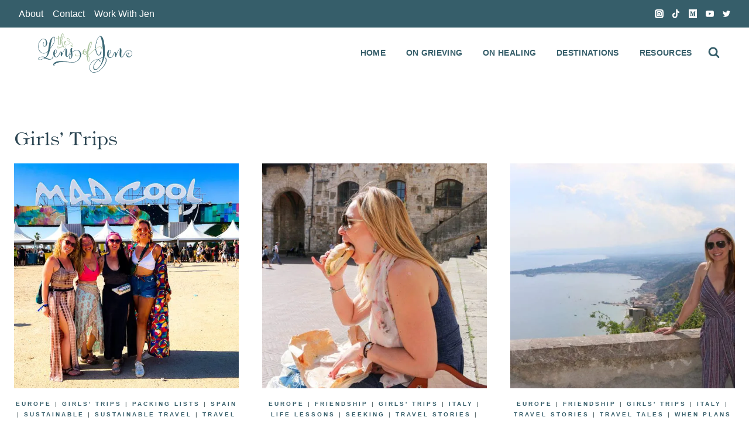

--- FILE ---
content_type: text/html; charset=UTF-8
request_url: https://www.lensofjen.org/category/friendship/girls-trips/
body_size: 32257
content:
<!doctype html>
<html lang="en-US" class="no-js" itemtype="https://schema.org/Blog" itemscope>
<head><meta charset="UTF-8"><script>if(navigator.userAgent.match(/MSIE|Internet Explorer/i)||navigator.userAgent.match(/Trident\/7\..*?rv:11/i)){var href=document.location.href;if(!href.match(/[?&]nowprocket/)){if(href.indexOf("?")==-1){if(href.indexOf("#")==-1){document.location.href=href+"?nowprocket=1"}else{document.location.href=href.replace("#","?nowprocket=1#")}}else{if(href.indexOf("#")==-1){document.location.href=href+"&nowprocket=1"}else{document.location.href=href.replace("#","&nowprocket=1#")}}}}</script><script>class RocketLazyLoadScripts{constructor(){this.v="1.2.3",this.triggerEvents=["keydown","mousedown","mousemove","touchmove","touchstart","touchend","wheel"],this.userEventHandler=this._triggerListener.bind(this),this.touchStartHandler=this._onTouchStart.bind(this),this.touchMoveHandler=this._onTouchMove.bind(this),this.touchEndHandler=this._onTouchEnd.bind(this),this.clickHandler=this._onClick.bind(this),this.interceptedClicks=[],window.addEventListener("pageshow",t=>{this.persisted=t.persisted}),window.addEventListener("DOMContentLoaded",()=>{this._preconnect3rdParties()}),this.delayedScripts={normal:[],async:[],defer:[]},this.trash=[],this.allJQueries=[]}_addUserInteractionListener(t){if(document.hidden){t._triggerListener();return}this.triggerEvents.forEach(e=>window.addEventListener(e,t.userEventHandler,{passive:!0})),window.addEventListener("touchstart",t.touchStartHandler,{passive:!0}),window.addEventListener("mousedown",t.touchStartHandler),document.addEventListener("visibilitychange",t.userEventHandler)}_removeUserInteractionListener(){this.triggerEvents.forEach(t=>window.removeEventListener(t,this.userEventHandler,{passive:!0})),document.removeEventListener("visibilitychange",this.userEventHandler)}_onTouchStart(t){"HTML"!==t.target.tagName&&(window.addEventListener("touchend",this.touchEndHandler),window.addEventListener("mouseup",this.touchEndHandler),window.addEventListener("touchmove",this.touchMoveHandler,{passive:!0}),window.addEventListener("mousemove",this.touchMoveHandler),t.target.addEventListener("click",this.clickHandler),this._renameDOMAttribute(t.target,"onclick","rocket-onclick"),this._pendingClickStarted())}_onTouchMove(t){window.removeEventListener("touchend",this.touchEndHandler),window.removeEventListener("mouseup",this.touchEndHandler),window.removeEventListener("touchmove",this.touchMoveHandler,{passive:!0}),window.removeEventListener("mousemove",this.touchMoveHandler),t.target.removeEventListener("click",this.clickHandler),this._renameDOMAttribute(t.target,"rocket-onclick","onclick"),this._pendingClickFinished()}_onTouchEnd(t){window.removeEventListener("touchend",this.touchEndHandler),window.removeEventListener("mouseup",this.touchEndHandler),window.removeEventListener("touchmove",this.touchMoveHandler,{passive:!0}),window.removeEventListener("mousemove",this.touchMoveHandler)}_onClick(t){t.target.removeEventListener("click",this.clickHandler),this._renameDOMAttribute(t.target,"rocket-onclick","onclick"),this.interceptedClicks.push(t),t.preventDefault(),t.stopPropagation(),t.stopImmediatePropagation(),this._pendingClickFinished()}_replayClicks(){window.removeEventListener("touchstart",this.touchStartHandler,{passive:!0}),window.removeEventListener("mousedown",this.touchStartHandler),this.interceptedClicks.forEach(t=>{t.target.dispatchEvent(new MouseEvent("click",{view:t.view,bubbles:!0,cancelable:!0}))})}_waitForPendingClicks(){return new Promise(t=>{this._isClickPending?this._pendingClickFinished=t:t()})}_pendingClickStarted(){this._isClickPending=!0}_pendingClickFinished(){this._isClickPending=!1}_renameDOMAttribute(t,e,r){t.hasAttribute&&t.hasAttribute(e)&&(event.target.setAttribute(r,event.target.getAttribute(e)),event.target.removeAttribute(e))}_triggerListener(){this._removeUserInteractionListener(this),"loading"===document.readyState?document.addEventListener("DOMContentLoaded",this._loadEverythingNow.bind(this)):this._loadEverythingNow()}_preconnect3rdParties(){let t=[];document.querySelectorAll("script[type=rocketlazyloadscript]").forEach(e=>{if(e.hasAttribute("src")){let r=new URL(e.src).origin;r!==location.origin&&t.push({src:r,crossOrigin:e.crossOrigin||"module"===e.getAttribute("data-rocket-type")})}}),t=[...new Map(t.map(t=>[JSON.stringify(t),t])).values()],this._batchInjectResourceHints(t,"preconnect")}async _loadEverythingNow(){this.lastBreath=Date.now(),this._delayEventListeners(this),this._delayJQueryReady(this),this._handleDocumentWrite(),this._registerAllDelayedScripts(),this._preloadAllScripts(),await this._loadScriptsFromList(this.delayedScripts.normal),await this._loadScriptsFromList(this.delayedScripts.defer),await this._loadScriptsFromList(this.delayedScripts.async);try{await this._triggerDOMContentLoaded(),await this._triggerWindowLoad()}catch(t){console.error(t)}window.dispatchEvent(new Event("rocket-allScriptsLoaded")),this._waitForPendingClicks().then(()=>{this._replayClicks()}),this._emptyTrash()}_registerAllDelayedScripts(){document.querySelectorAll("script[type=rocketlazyloadscript]").forEach(t=>{t.hasAttribute("data-rocket-src")?t.hasAttribute("async")&&!1!==t.async?this.delayedScripts.async.push(t):t.hasAttribute("defer")&&!1!==t.defer||"module"===t.getAttribute("data-rocket-type")?this.delayedScripts.defer.push(t):this.delayedScripts.normal.push(t):this.delayedScripts.normal.push(t)})}async _transformScript(t){return new Promise((await this._littleBreath(),navigator.userAgent.indexOf("Firefox/")>0||""===navigator.vendor)?e=>{let r=document.createElement("script");[...t.attributes].forEach(t=>{let e=t.nodeName;"type"!==e&&("data-rocket-type"===e&&(e="type"),"data-rocket-src"===e&&(e="src"),r.setAttribute(e,t.nodeValue))}),t.text&&(r.text=t.text),r.hasAttribute("src")?(r.addEventListener("load",e),r.addEventListener("error",e)):(r.text=t.text,e());try{t.parentNode.replaceChild(r,t)}catch(i){e()}}:async e=>{function r(){t.setAttribute("data-rocket-status","failed"),e()}try{let i=t.getAttribute("data-rocket-type"),n=t.getAttribute("data-rocket-src");t.text,i?(t.type=i,t.removeAttribute("data-rocket-type")):t.removeAttribute("type"),t.addEventListener("load",function r(){t.setAttribute("data-rocket-status","executed"),e()}),t.addEventListener("error",r),n?(t.removeAttribute("data-rocket-src"),t.src=n):t.src="data:text/javascript;base64,"+window.btoa(unescape(encodeURIComponent(t.text)))}catch(s){r()}})}async _loadScriptsFromList(t){let e=t.shift();return e&&e.isConnected?(await this._transformScript(e),this._loadScriptsFromList(t)):Promise.resolve()}_preloadAllScripts(){this._batchInjectResourceHints([...this.delayedScripts.normal,...this.delayedScripts.defer,...this.delayedScripts.async],"preload")}_batchInjectResourceHints(t,e){var r=document.createDocumentFragment();t.forEach(t=>{let i=t.getAttribute&&t.getAttribute("data-rocket-src")||t.src;if(i){let n=document.createElement("link");n.href=i,n.rel=e,"preconnect"!==e&&(n.as="script"),t.getAttribute&&"module"===t.getAttribute("data-rocket-type")&&(n.crossOrigin=!0),t.crossOrigin&&(n.crossOrigin=t.crossOrigin),t.integrity&&(n.integrity=t.integrity),r.appendChild(n),this.trash.push(n)}}),document.head.appendChild(r)}_delayEventListeners(t){let e={};function r(t,r){!function t(r){!e[r]&&(e[r]={originalFunctions:{add:r.addEventListener,remove:r.removeEventListener},eventsToRewrite:[]},r.addEventListener=function(){arguments[0]=i(arguments[0]),e[r].originalFunctions.add.apply(r,arguments)},r.removeEventListener=function(){arguments[0]=i(arguments[0]),e[r].originalFunctions.remove.apply(r,arguments)});function i(t){return e[r].eventsToRewrite.indexOf(t)>=0?"rocket-"+t:t}}(t),e[t].eventsToRewrite.push(r)}function i(t,e){let r=t[e];Object.defineProperty(t,e,{get:()=>r||function(){},set(i){t["rocket"+e]=r=i}})}r(document,"DOMContentLoaded"),r(window,"DOMContentLoaded"),r(window,"load"),r(window,"pageshow"),r(document,"readystatechange"),i(document,"onreadystatechange"),i(window,"onload"),i(window,"onpageshow")}_delayJQueryReady(t){let e;function r(r){if(r&&r.fn&&!t.allJQueries.includes(r)){r.fn.ready=r.fn.init.prototype.ready=function(e){return t.domReadyFired?e.bind(document)(r):document.addEventListener("rocket-DOMContentLoaded",()=>e.bind(document)(r)),r([])};let i=r.fn.on;r.fn.on=r.fn.init.prototype.on=function(){if(this[0]===window){function t(t){return t.split(" ").map(t=>"load"===t||0===t.indexOf("load.")?"rocket-jquery-load":t).join(" ")}"string"==typeof arguments[0]||arguments[0]instanceof String?arguments[0]=t(arguments[0]):"object"==typeof arguments[0]&&Object.keys(arguments[0]).forEach(e=>{let r=arguments[0][e];delete arguments[0][e],arguments[0][t(e)]=r})}return i.apply(this,arguments),this},t.allJQueries.push(r)}e=r}r(window.jQuery),Object.defineProperty(window,"jQuery",{get:()=>e,set(t){r(t)}})}async _triggerDOMContentLoaded(){this.domReadyFired=!0,await this._littleBreath(),document.dispatchEvent(new Event("rocket-DOMContentLoaded")),await this._littleBreath(),window.dispatchEvent(new Event("rocket-DOMContentLoaded")),await this._littleBreath(),document.dispatchEvent(new Event("rocket-readystatechange")),await this._littleBreath(),document.rocketonreadystatechange&&document.rocketonreadystatechange()}async _triggerWindowLoad(){await this._littleBreath(),window.dispatchEvent(new Event("rocket-load")),await this._littleBreath(),window.rocketonload&&window.rocketonload(),await this._littleBreath(),this.allJQueries.forEach(t=>t(window).trigger("rocket-jquery-load")),await this._littleBreath();let t=new Event("rocket-pageshow");t.persisted=this.persisted,window.dispatchEvent(t),await this._littleBreath(),window.rocketonpageshow&&window.rocketonpageshow({persisted:this.persisted})}_handleDocumentWrite(){let t=new Map;document.write=document.writeln=function(e){let r=document.currentScript;r||console.error("WPRocket unable to document.write this: "+e);let i=document.createRange(),n=r.parentElement,s=t.get(r);void 0===s&&(s=r.nextSibling,t.set(r,s));let a=document.createDocumentFragment();i.setStart(a,0),a.appendChild(i.createContextualFragment(e)),n.insertBefore(a,s)}}async _littleBreath(){Date.now()-this.lastBreath>45&&(await this._requestAnimFrame(),this.lastBreath=Date.now())}async _requestAnimFrame(){return document.hidden?new Promise(t=>setTimeout(t)):new Promise(t=>requestAnimationFrame(t))}_emptyTrash(){this.trash.forEach(t=>t.remove())}static run(){let t=new RocketLazyLoadScripts;t._addUserInteractionListener(t)}}RocketLazyLoadScripts.run();</script>
	
	<meta name="viewport" content="width=device-width, initial-scale=1, minimum-scale=1">
	<link rel='stylesheet' id='kadence-kb-splide-css' href='https://www.lensofjen.org/wp-content/plugins/kadence-blocks/includes/assets/css/kadence-splide.min.css?ver=3.5.32' media='all' />
<link rel='stylesheet' id='kadence-blocks-splide-css' href='https://www.lensofjen.org/wp-content/plugins/kadence-blocks/includes/assets/css/kb-blocks-splide.min.css?ver=3.5.32' media='all' />
<meta name='robots' content='index, follow, max-image-preview:large, max-snippet:-1, max-video-preview:-1' />
	<style>img:is([sizes="auto" i], [sizes^="auto," i]) { contain-intrinsic-size: 3000px 1500px }</style>
	
<!-- Google Tag Manager for WordPress by gtm4wp.com -->
<script data-cfasync="false" data-pagespeed-no-defer>
	var gtm4wp_datalayer_name = "dataLayer";
	var dataLayer = dataLayer || [];
</script>
<!-- End Google Tag Manager for WordPress by gtm4wp.com -->
	<!-- This site is optimized with the Yoast SEO plugin v26.8 - https://yoast.com/product/yoast-seo-wordpress/ -->
	<title>Girls&#039; Trips Archives &#8226; The Lens of Jen</title>
	<link rel="canonical" href="https://www.lensofjen.org/category/friendship/girls-trips/" />
	<meta property="og:locale" content="en_US" />
	<meta property="og:type" content="article" />
	<meta property="og:title" content="Girls&#039; Trips Archives &#8226; The Lens of Jen" />
	<meta property="og:url" content="https://www.lensofjen.org/category/friendship/girls-trips/" />
	<meta property="og:site_name" content="The Lens of Jen" />
	<meta property="og:image" content="https://www.lensofjen.org/wp-content/uploads/2020/08/20190416-IMG_9574-2.jpg" />
	<meta property="og:image:width" content="1080" />
	<meta property="og:image:height" content="1080" />
	<meta property="og:image:type" content="image/jpeg" />
	<meta name="twitter:card" content="summary_large_image" />
	<meta name="twitter:site" content="@LensofJen" />
	<script type="application/ld+json" class="yoast-schema-graph">{"@context":"https://schema.org","@graph":[{"@type":"CollectionPage","@id":"https://www.lensofjen.org/category/friendship/girls-trips/","url":"https://www.lensofjen.org/category/friendship/girls-trips/","name":"Girls' Trips Archives &#8226; The Lens of Jen","isPartOf":{"@id":"https://www.lensofjen.org/#website"},"primaryImageOfPage":{"@id":"https://www.lensofjen.org/category/friendship/girls-trips/#primaryimage"},"image":{"@id":"https://www.lensofjen.org/category/friendship/girls-trips/#primaryimage"},"thumbnailUrl":"https://www.lensofjen.org/wp-content/uploads/2022/07/IMG_4092.jpg","breadcrumb":{"@id":"https://www.lensofjen.org/category/friendship/girls-trips/#breadcrumb"},"inLanguage":"en-US"},{"@type":"ImageObject","inLanguage":"en-US","@id":"https://www.lensofjen.org/category/friendship/girls-trips/#primaryimage","url":"https://www.lensofjen.org/wp-content/uploads/2022/07/IMG_4092.jpg","contentUrl":"https://www.lensofjen.org/wp-content/uploads/2022/07/IMG_4092.jpg","width":2048,"height":1536,"caption":"Mad Cool Festival entance"},{"@type":"BreadcrumbList","@id":"https://www.lensofjen.org/category/friendship/girls-trips/#breadcrumb","itemListElement":[{"@type":"ListItem","position":1,"name":"Home","item":"https://www.lensofjen.org/"},{"@type":"ListItem","position":2,"name":"Friendship","item":"https://www.lensofjen.org/category/friendship/"},{"@type":"ListItem","position":3,"name":"Girls' Trips"}]},{"@type":"WebSite","@id":"https://www.lensofjen.org/#website","url":"https://www.lensofjen.org/","name":"The Lens of Jen","description":"Travel Deeper. Live Greener. Dream Bigger","publisher":{"@id":"https://www.lensofjen.org/#/schema/person/d2254d80041b5cda22955c078942fb1a"},"potentialAction":[{"@type":"SearchAction","target":{"@type":"EntryPoint","urlTemplate":"https://www.lensofjen.org/?s={search_term_string}"},"query-input":{"@type":"PropertyValueSpecification","valueRequired":true,"valueName":"search_term_string"}}],"inLanguage":"en-US"},{"@type":["Person","Organization"],"@id":"https://www.lensofjen.org/#/schema/person/d2254d80041b5cda22955c078942fb1a","name":"Jen","image":{"@type":"ImageObject","inLanguage":"en-US","@id":"https://www.lensofjen.org/#/schema/person/image/","url":"https://www.lensofjen.org/wp-content/uploads/2020/08/20190416-IMG_9574.jpg","contentUrl":"https://www.lensofjen.org/wp-content/uploads/2020/08/20190416-IMG_9574.jpg","width":1080,"height":1080,"caption":"Jen"},"logo":{"@id":"https://www.lensofjen.org/#/schema/person/image/"},"sameAs":["https://www.lensofjen.org","https://www.facebook.com/lensofjen/","https://www.instagram.com/lensofjen/","https://www.pinterest.com/lensofjen/","https://x.com/LensofJen","https://www.youtube.com/channel/UCmvEWYb5tHL0coTiTHM_WLA?view_as=subscriber"]}]}</script>
	<!-- / Yoast SEO plugin. -->



<link rel="alternate" type="application/rss+xml" title="The Lens of Jen &raquo; Feed" href="https://www.lensofjen.org/feed/" />
<link rel="alternate" type="application/rss+xml" title="The Lens of Jen &raquo; Comments Feed" href="https://www.lensofjen.org/comments/feed/" />
			<script type="rocketlazyloadscript">document.documentElement.classList.remove( 'no-js' );</script>
			<link rel="alternate" type="application/rss+xml" title="The Lens of Jen &raquo; Girls&#039; Trips Category Feed" href="https://www.lensofjen.org/category/friendship/girls-trips/feed/" />
<style id='wp-emoji-styles-inline-css'>

	img.wp-smiley, img.emoji {
		display: inline !important;
		border: none !important;
		box-shadow: none !important;
		height: 1em !important;
		width: 1em !important;
		margin: 0 0.07em !important;
		vertical-align: -0.1em !important;
		background: none !important;
		padding: 0 !important;
	}
</style>
<link rel='stylesheet' id='wp-block-library-css' href='https://www.lensofjen.org/wp-includes/css/dist/block-library/style.min.css?ver=6.7.4' media='all' />
<style id='classic-theme-styles-inline-css'>
/*! This file is auto-generated */
.wp-block-button__link{color:#fff;background-color:#32373c;border-radius:9999px;box-shadow:none;text-decoration:none;padding:calc(.667em + 2px) calc(1.333em + 2px);font-size:1.125em}.wp-block-file__button{background:#32373c;color:#fff;text-decoration:none}
</style>
<style id='global-styles-inline-css'>
:root{--wp--preset--aspect-ratio--square: 1;--wp--preset--aspect-ratio--4-3: 4/3;--wp--preset--aspect-ratio--3-4: 3/4;--wp--preset--aspect-ratio--3-2: 3/2;--wp--preset--aspect-ratio--2-3: 2/3;--wp--preset--aspect-ratio--16-9: 16/9;--wp--preset--aspect-ratio--9-16: 9/16;--wp--preset--color--black: #000000;--wp--preset--color--cyan-bluish-gray: #abb8c3;--wp--preset--color--white: #ffffff;--wp--preset--color--pale-pink: #f78da7;--wp--preset--color--vivid-red: #cf2e2e;--wp--preset--color--luminous-vivid-orange: #ff6900;--wp--preset--color--luminous-vivid-amber: #fcb900;--wp--preset--color--light-green-cyan: #7bdcb5;--wp--preset--color--vivid-green-cyan: #00d084;--wp--preset--color--pale-cyan-blue: #8ed1fc;--wp--preset--color--vivid-cyan-blue: #0693e3;--wp--preset--color--vivid-purple: #9b51e0;--wp--preset--color--theme-palette-1: #ffffff;--wp--preset--color--theme-palette-2: #23cef7;--wp--preset--color--theme-palette-3: #1e3336;--wp--preset--color--theme-palette-4: #2b4552;--wp--preset--color--theme-palette-5: #365e6a;--wp--preset--color--theme-palette-6: #749aa4;--wp--preset--color--theme-palette-7: #eef5f8;--wp--preset--color--theme-palette-8: #f8f8f8;--wp--preset--color--theme-palette-9: #ffffff;--wp--preset--gradient--vivid-cyan-blue-to-vivid-purple: linear-gradient(135deg,rgba(6,147,227,1) 0%,rgb(155,81,224) 100%);--wp--preset--gradient--light-green-cyan-to-vivid-green-cyan: linear-gradient(135deg,rgb(122,220,180) 0%,rgb(0,208,130) 100%);--wp--preset--gradient--luminous-vivid-amber-to-luminous-vivid-orange: linear-gradient(135deg,rgba(252,185,0,1) 0%,rgba(255,105,0,1) 100%);--wp--preset--gradient--luminous-vivid-orange-to-vivid-red: linear-gradient(135deg,rgba(255,105,0,1) 0%,rgb(207,46,46) 100%);--wp--preset--gradient--very-light-gray-to-cyan-bluish-gray: linear-gradient(135deg,rgb(238,238,238) 0%,rgb(169,184,195) 100%);--wp--preset--gradient--cool-to-warm-spectrum: linear-gradient(135deg,rgb(74,234,220) 0%,rgb(151,120,209) 20%,rgb(207,42,186) 40%,rgb(238,44,130) 60%,rgb(251,105,98) 80%,rgb(254,248,76) 100%);--wp--preset--gradient--blush-light-purple: linear-gradient(135deg,rgb(255,206,236) 0%,rgb(152,150,240) 100%);--wp--preset--gradient--blush-bordeaux: linear-gradient(135deg,rgb(254,205,165) 0%,rgb(254,45,45) 50%,rgb(107,0,62) 100%);--wp--preset--gradient--luminous-dusk: linear-gradient(135deg,rgb(255,203,112) 0%,rgb(199,81,192) 50%,rgb(65,88,208) 100%);--wp--preset--gradient--pale-ocean: linear-gradient(135deg,rgb(255,245,203) 0%,rgb(182,227,212) 50%,rgb(51,167,181) 100%);--wp--preset--gradient--electric-grass: linear-gradient(135deg,rgb(202,248,128) 0%,rgb(113,206,126) 100%);--wp--preset--gradient--midnight: linear-gradient(135deg,rgb(2,3,129) 0%,rgb(40,116,252) 100%);--wp--preset--font-size--small: 14px;--wp--preset--font-size--medium: 24px;--wp--preset--font-size--large: 32px;--wp--preset--font-size--x-large: 42px;--wp--preset--font-size--larger: 40px;--wp--preset--spacing--20: 0.44rem;--wp--preset--spacing--30: 0.67rem;--wp--preset--spacing--40: 1rem;--wp--preset--spacing--50: 1.5rem;--wp--preset--spacing--60: 2.25rem;--wp--preset--spacing--70: 3.38rem;--wp--preset--spacing--80: 5.06rem;--wp--preset--shadow--natural: 6px 6px 9px rgba(0, 0, 0, 0.2);--wp--preset--shadow--deep: 12px 12px 50px rgba(0, 0, 0, 0.4);--wp--preset--shadow--sharp: 6px 6px 0px rgba(0, 0, 0, 0.2);--wp--preset--shadow--outlined: 6px 6px 0px -3px rgba(255, 255, 255, 1), 6px 6px rgba(0, 0, 0, 1);--wp--preset--shadow--crisp: 6px 6px 0px rgba(0, 0, 0, 1);}:where(.is-layout-flex){gap: 0.5em;}:where(.is-layout-grid){gap: 0.5em;}body .is-layout-flex{display: flex;}.is-layout-flex{flex-wrap: wrap;align-items: center;}.is-layout-flex > :is(*, div){margin: 0;}body .is-layout-grid{display: grid;}.is-layout-grid > :is(*, div){margin: 0;}:where(.wp-block-columns.is-layout-flex){gap: 2em;}:where(.wp-block-columns.is-layout-grid){gap: 2em;}:where(.wp-block-post-template.is-layout-flex){gap: 1.25em;}:where(.wp-block-post-template.is-layout-grid){gap: 1.25em;}.has-black-color{color: var(--wp--preset--color--black) !important;}.has-cyan-bluish-gray-color{color: var(--wp--preset--color--cyan-bluish-gray) !important;}.has-white-color{color: var(--wp--preset--color--white) !important;}.has-pale-pink-color{color: var(--wp--preset--color--pale-pink) !important;}.has-vivid-red-color{color: var(--wp--preset--color--vivid-red) !important;}.has-luminous-vivid-orange-color{color: var(--wp--preset--color--luminous-vivid-orange) !important;}.has-luminous-vivid-amber-color{color: var(--wp--preset--color--luminous-vivid-amber) !important;}.has-light-green-cyan-color{color: var(--wp--preset--color--light-green-cyan) !important;}.has-vivid-green-cyan-color{color: var(--wp--preset--color--vivid-green-cyan) !important;}.has-pale-cyan-blue-color{color: var(--wp--preset--color--pale-cyan-blue) !important;}.has-vivid-cyan-blue-color{color: var(--wp--preset--color--vivid-cyan-blue) !important;}.has-vivid-purple-color{color: var(--wp--preset--color--vivid-purple) !important;}.has-black-background-color{background-color: var(--wp--preset--color--black) !important;}.has-cyan-bluish-gray-background-color{background-color: var(--wp--preset--color--cyan-bluish-gray) !important;}.has-white-background-color{background-color: var(--wp--preset--color--white) !important;}.has-pale-pink-background-color{background-color: var(--wp--preset--color--pale-pink) !important;}.has-vivid-red-background-color{background-color: var(--wp--preset--color--vivid-red) !important;}.has-luminous-vivid-orange-background-color{background-color: var(--wp--preset--color--luminous-vivid-orange) !important;}.has-luminous-vivid-amber-background-color{background-color: var(--wp--preset--color--luminous-vivid-amber) !important;}.has-light-green-cyan-background-color{background-color: var(--wp--preset--color--light-green-cyan) !important;}.has-vivid-green-cyan-background-color{background-color: var(--wp--preset--color--vivid-green-cyan) !important;}.has-pale-cyan-blue-background-color{background-color: var(--wp--preset--color--pale-cyan-blue) !important;}.has-vivid-cyan-blue-background-color{background-color: var(--wp--preset--color--vivid-cyan-blue) !important;}.has-vivid-purple-background-color{background-color: var(--wp--preset--color--vivid-purple) !important;}.has-black-border-color{border-color: var(--wp--preset--color--black) !important;}.has-cyan-bluish-gray-border-color{border-color: var(--wp--preset--color--cyan-bluish-gray) !important;}.has-white-border-color{border-color: var(--wp--preset--color--white) !important;}.has-pale-pink-border-color{border-color: var(--wp--preset--color--pale-pink) !important;}.has-vivid-red-border-color{border-color: var(--wp--preset--color--vivid-red) !important;}.has-luminous-vivid-orange-border-color{border-color: var(--wp--preset--color--luminous-vivid-orange) !important;}.has-luminous-vivid-amber-border-color{border-color: var(--wp--preset--color--luminous-vivid-amber) !important;}.has-light-green-cyan-border-color{border-color: var(--wp--preset--color--light-green-cyan) !important;}.has-vivid-green-cyan-border-color{border-color: var(--wp--preset--color--vivid-green-cyan) !important;}.has-pale-cyan-blue-border-color{border-color: var(--wp--preset--color--pale-cyan-blue) !important;}.has-vivid-cyan-blue-border-color{border-color: var(--wp--preset--color--vivid-cyan-blue) !important;}.has-vivid-purple-border-color{border-color: var(--wp--preset--color--vivid-purple) !important;}.has-vivid-cyan-blue-to-vivid-purple-gradient-background{background: var(--wp--preset--gradient--vivid-cyan-blue-to-vivid-purple) !important;}.has-light-green-cyan-to-vivid-green-cyan-gradient-background{background: var(--wp--preset--gradient--light-green-cyan-to-vivid-green-cyan) !important;}.has-luminous-vivid-amber-to-luminous-vivid-orange-gradient-background{background: var(--wp--preset--gradient--luminous-vivid-amber-to-luminous-vivid-orange) !important;}.has-luminous-vivid-orange-to-vivid-red-gradient-background{background: var(--wp--preset--gradient--luminous-vivid-orange-to-vivid-red) !important;}.has-very-light-gray-to-cyan-bluish-gray-gradient-background{background: var(--wp--preset--gradient--very-light-gray-to-cyan-bluish-gray) !important;}.has-cool-to-warm-spectrum-gradient-background{background: var(--wp--preset--gradient--cool-to-warm-spectrum) !important;}.has-blush-light-purple-gradient-background{background: var(--wp--preset--gradient--blush-light-purple) !important;}.has-blush-bordeaux-gradient-background{background: var(--wp--preset--gradient--blush-bordeaux) !important;}.has-luminous-dusk-gradient-background{background: var(--wp--preset--gradient--luminous-dusk) !important;}.has-pale-ocean-gradient-background{background: var(--wp--preset--gradient--pale-ocean) !important;}.has-electric-grass-gradient-background{background: var(--wp--preset--gradient--electric-grass) !important;}.has-midnight-gradient-background{background: var(--wp--preset--gradient--midnight) !important;}.has-small-font-size{font-size: var(--wp--preset--font-size--small) !important;}.has-medium-font-size{font-size: var(--wp--preset--font-size--medium) !important;}.has-large-font-size{font-size: var(--wp--preset--font-size--large) !important;}.has-x-large-font-size{font-size: var(--wp--preset--font-size--x-large) !important;}
:where(.wp-block-post-template.is-layout-flex){gap: 1.25em;}:where(.wp-block-post-template.is-layout-grid){gap: 1.25em;}
:where(.wp-block-columns.is-layout-flex){gap: 2em;}:where(.wp-block-columns.is-layout-grid){gap: 2em;}
:root :where(.wp-block-pullquote){font-size: 1.5em;line-height: 1.6;}
</style>
<link data-minify="1" rel='stylesheet' id='rcno-default-style-css' href='https://www.lensofjen.org/wp-content/cache/min/1/wp-content/plugins/recencio-book-reviews/public/templates/rcno_default/default-style.css?ver=1645500105' media='all' />
<link data-minify="1" rel='stylesheet' id='recencio-book-reviews-css' href='https://www.lensofjen.org/wp-content/cache/min/1/wp-content/plugins/recencio-book-reviews/public/css/rcno-reviews-public.css?ver=1645500105' media='all' />
<style id='recencio-book-reviews-inline-css'>

				.rcno-admin-rating span {
				    color: #ededed
				}
			
</style>
<link data-minify="1" rel='stylesheet' id='sheknows-infuse-css' href='https://www.lensofjen.org/wp-content/cache/min/1/wp-content/plugins/sheknows-infuse/public/css/style.css?ver=1646254512' media='all' />
<link rel='stylesheet' id='wp-show-posts-css' href='https://www.lensofjen.org/wp-content/plugins/wp-show-posts/css/wp-show-posts-min.css?ver=1.1.6' media='all' />
<link rel='stylesheet' id='kadence-global-css' href='https://www.lensofjen.org/wp-content/themes/kadence/assets/css/global.min.css?ver=1.1.51' media='all' />
<style id='kadence-global-inline-css'>
/* Kadence Base CSS */
:root{--global-palette1:#ffffff;--global-palette2:#23cef7;--global-palette3:#1e3336;--global-palette4:#2b4552;--global-palette5:#365e6a;--global-palette6:#749aa4;--global-palette7:#eef5f8;--global-palette8:#f8f8f8;--global-palette9:#ffffff;--global-palette9rgb:255, 255, 255;--global-palette-highlight:var(--global-palette5);--global-palette-highlight-alt:#0b6dd2;--global-palette-highlight-alt2:var(--global-palette9);--global-palette-btn-bg:var(--global-palette5);--global-palette-btn-bg-hover:var(--global-palette4);--global-palette-btn:var(--global-palette1);--global-palette-btn-hover:var(--global-palette1);--global-body-font-family:Helvetica, sans-serif;--global-heading-font-family:"Violet Serif", Verdana, Arial, sans-serif;--global-primary-nav-font-family:inherit;--global-fallback-font:sans-serif;--global-display-fallback-font:sans-serif;--global-content-width:1290px;--global-content-narrow-width:842px;--global-content-edge-padding:1.5rem;--global-content-boxed-padding:2rem;--global-calc-content-width:calc(1290px - var(--global-content-edge-padding) - var(--global-content-edge-padding) );--wp--style--global--content-size:var(--global-calc-content-width);}.wp-site-blocks{--global-vw:calc( 100vw - ( 0.5 * var(--scrollbar-offset)));}body{background:var(--global-palette9);}body, input, select, optgroup, textarea{font-style:normal;font-weight:400;font-size:18px;line-height:1.8;font-family:var(--global-body-font-family);color:var(--global-palette3);}.content-bg, body.content-style-unboxed .site{background:var(--global-palette9);}h1,h2,h3,h4,h5,h6{font-family:var(--global-heading-font-family);}h1{font-style:normal;font-weight:400;font-size:32px;line-height:1.5;font-family:"Violet Serif", Verdana, Arial, sans-serif;color:var(--global-palette4);}h2{font-style:normal;font-weight:normal;font-size:28px;line-height:1.5;color:var(--global-palette3);}h3{font-style:normal;font-weight:400;font-size:24px;line-height:1.5;color:var(--global-palette3);}h4{font-style:normal;font-weight:400;font-size:22px;line-height:1.5;color:var(--global-palette3);}h5{font-style:normal;font-weight:normal;font-size:10px;line-height:1.5;letter-spacing:3px;font-family:'Libre Franklin', sans-serif;text-transform:uppercase;color:var(--global-palette3);}h6{font-style:normal;font-weight:400;font-size:18px;line-height:1.5;color:var(--global-palette3);}.entry-hero .kadence-breadcrumbs{max-width:1290px;}.site-container, .site-header-row-layout-contained, .site-footer-row-layout-contained, .entry-hero-layout-contained, .comments-area, .alignfull > .wp-block-cover__inner-container, .alignwide > .wp-block-cover__inner-container{max-width:var(--global-content-width);}.content-width-narrow .content-container.site-container, .content-width-narrow .hero-container.site-container{max-width:var(--global-content-narrow-width);}@media all and (min-width: 1520px){.wp-site-blocks .content-container  .alignwide{margin-left:-115px;margin-right:-115px;width:unset;max-width:unset;}}@media all and (min-width: 1102px){.content-width-narrow .wp-site-blocks .content-container .alignwide{margin-left:-130px;margin-right:-130px;width:unset;max-width:unset;}}.content-style-boxed .wp-site-blocks .entry-content .alignwide{margin-left:calc( -1 * var( --global-content-boxed-padding ) );margin-right:calc( -1 * var( --global-content-boxed-padding ) );}.content-area{margin-top:5rem;margin-bottom:5rem;}@media all and (max-width: 1024px){.content-area{margin-top:3rem;margin-bottom:3rem;}}@media all and (max-width: 767px){.content-area{margin-top:2rem;margin-bottom:2rem;}}@media all and (max-width: 1024px){:root{--global-content-boxed-padding:2rem;}}@media all and (max-width: 767px){:root{--global-content-boxed-padding:1.5rem;}}.entry-content-wrap{padding:2rem;}@media all and (max-width: 1024px){.entry-content-wrap{padding:2rem;}}@media all and (max-width: 767px){.entry-content-wrap{padding:1.5rem;}}.entry.single-entry{box-shadow:0px 0px 0px 0px rgba(0,0,0,0.05);}.entry.loop-entry{box-shadow:0px 0px 0px 0px rgba(0,0,0,0.05);}.loop-entry .entry-content-wrap{padding:2rem;}@media all and (max-width: 1024px){.loop-entry .entry-content-wrap{padding:2rem;}}@media all and (max-width: 767px){.loop-entry .entry-content-wrap{padding:1.5rem;}}.has-sidebar:not(.has-left-sidebar) .content-container{grid-template-columns:1fr 320px;}.has-sidebar.has-left-sidebar .content-container{grid-template-columns:320px 1fr;}button, .button, .wp-block-button__link, input[type="button"], input[type="reset"], input[type="submit"], .fl-button, .elementor-button-wrapper .elementor-button{font-style:normal;font-weight:600;font-size:10px;letter-spacing:3px;text-transform:uppercase;border-radius:0px;padding:15px 15px 15px 15px;border-color:var(--global-palette2);box-shadow:0px 0px 0px 0px rgba(0,0,0,0);}.wp-block-button.is-style-outline .wp-block-button__link{padding:15px 15px 15px 15px;}button:hover, button:focus, button:active, .button:hover, .button:focus, .button:active, .wp-block-button__link:hover, .wp-block-button__link:focus, .wp-block-button__link:active, input[type="button"]:hover, input[type="button"]:focus, input[type="button"]:active, input[type="reset"]:hover, input[type="reset"]:focus, input[type="reset"]:active, input[type="submit"]:hover, input[type="submit"]:focus, input[type="submit"]:active, .elementor-button-wrapper .elementor-button:hover, .elementor-button-wrapper .elementor-button:focus, .elementor-button-wrapper .elementor-button:active{border-color:var(--global-palette6);box-shadow:0px 0px 0px 0px rgba(0,0,0,0.1);}.kb-button.kb-btn-global-outline.kb-btn-global-inherit{padding-top:calc(15px - 2px);padding-right:calc(15px - 2px);padding-bottom:calc(15px - 2px);padding-left:calc(15px - 2px);}@media all and (max-width: 1024px){button, .button, .wp-block-button__link, input[type="button"], input[type="reset"], input[type="submit"], .fl-button, .elementor-button-wrapper .elementor-button{border-color:var(--global-palette2);}}@media all and (max-width: 767px){button, .button, .wp-block-button__link, input[type="button"], input[type="reset"], input[type="submit"], .fl-button, .elementor-button-wrapper .elementor-button{border-color:var(--global-palette2);}}@media all and (min-width: 1025px){.transparent-header .entry-hero .entry-hero-container-inner{padding-top:calc(0px + 10px);}}@media all and (max-width: 1024px){.mobile-transparent-header .entry-hero .entry-hero-container-inner{padding-top:calc(0px + 10px);}}@media all and (max-width: 767px){.mobile-transparent-header .entry-hero .entry-hero-container-inner{padding-top:calc(40px + 10px);}}.entry-author-style-center{padding-top:var(--global-md-spacing);border-top:1px solid var(--global-gray-500);}.entry-author-style-center .entry-author-avatar, .entry-meta .author-avatar{display:none;}.entry-author-style-normal .entry-author-profile{padding-left:0px;}#comments .comment-meta{margin-left:0px;}.comment-metadata a:not(.comment-edit-link), .comment-body .edit-link:before{display:none;}.loop-entry.type-post .entry-taxonomies{font-style:normal;font-size:10px;letter-spacing:3px;text-transform:uppercase;}body.social-brand-colors .social-show-brand-hover .social-link-instagram:not(.ignore-brand):not(.skip):not(.ignore):hover, body.social-brand-colors .social-show-brand-until .social-link-instagram:not(:hover):not(.skip):not(.ignore), body.social-brand-colors .social-show-brand-always .social-link-instagram:not(.ignore-brand):not(.skip):not(.ignore){background:#517fa4;}body.social-brand-colors .social-show-brand-hover.social-style-outline .social-link-instagram:not(.ignore-brand):not(.skip):not(.ignore):hover, body.social-brand-colors .social-show-brand-until.social-style-outline .social-link-instagram:not(:hover):not(.skip):not(.ignore), body.social-brand-colors .social-show-brand-always.social-style-outline .social-link-instagram:not(.ignore-brand):not(.skip):not(.ignore){color:#517fa4;}body.social-brand-colors .social-show-brand-hover .social-link-tiktok:not(.ignore-brand):not(.skip):not(.ignore):hover, body.social-brand-colors .social-show-brand-until .social-link-tiktok:not(:hover):not(.skip):not(.ignore), body.social-brand-colors .social-show-brand-always .social-link-tiktok:not(.ignore-brand):not(.skip):not(.ignore){background:#69C9D0;}body.social-brand-colors .social-show-brand-hover.social-style-outline .social-link-tiktok:not(.ignore-brand):not(.skip):not(.ignore):hover, body.social-brand-colors .social-show-brand-until.social-style-outline .social-link-tiktok:not(:hover):not(.skip):not(.ignore), body.social-brand-colors .social-show-brand-always.social-style-outline .social-link-tiktok:not(.ignore-brand):not(.skip):not(.ignore){color:#69C9D0;}body.social-brand-colors .social-show-brand-hover .social-link-medium:not(.ignore-brand):not(.skip):not(.ignore):hover, body.social-brand-colors .social-show-brand-until .social-link-medium:not(:hover):not(.skip):not(.ignore), body.social-brand-colors .social-show-brand-always .social-link-medium:not(.ignore-brand):not(.skip):not(.ignore){background:#181818;}body.social-brand-colors .social-show-brand-hover.social-style-outline .social-link-medium:not(.ignore-brand):not(.skip):not(.ignore):hover, body.social-brand-colors .social-show-brand-until.social-style-outline .social-link-medium:not(:hover):not(.skip):not(.ignore), body.social-brand-colors .social-show-brand-always.social-style-outline .social-link-medium:not(.ignore-brand):not(.skip):not(.ignore){color:#181818;}body.social-brand-colors .social-show-brand-hover .social-link-youtube:not(.ignore-brand):not(.skip):not(.ignore):hover, body.social-brand-colors .social-show-brand-until .social-link-youtube:not(:hover):not(.skip):not(.ignore), body.social-brand-colors .social-show-brand-always .social-link-youtube:not(.ignore-brand):not(.skip):not(.ignore){background:#FF3333;}body.social-brand-colors .social-show-brand-hover.social-style-outline .social-link-youtube:not(.ignore-brand):not(.skip):not(.ignore):hover, body.social-brand-colors .social-show-brand-until.social-style-outline .social-link-youtube:not(:hover):not(.skip):not(.ignore), body.social-brand-colors .social-show-brand-always.social-style-outline .social-link-youtube:not(.ignore-brand):not(.skip):not(.ignore){color:#FF3333;}body.social-brand-colors .social-show-brand-hover .social-link-twitter:not(.ignore-brand):not(.skip):not(.ignore):hover, body.social-brand-colors .social-show-brand-until .social-link-twitter:not(:hover):not(.skip):not(.ignore), body.social-brand-colors .social-show-brand-always .social-link-twitter:not(.ignore-brand):not(.skip):not(.ignore){background:#1DA1F2;}body.social-brand-colors .social-show-brand-hover.social-style-outline .social-link-twitter:not(.ignore-brand):not(.skip):not(.ignore):hover, body.social-brand-colors .social-show-brand-until.social-style-outline .social-link-twitter:not(:hover):not(.skip):not(.ignore), body.social-brand-colors .social-show-brand-always.social-style-outline .social-link-twitter:not(.ignore-brand):not(.skip):not(.ignore){color:#1DA1F2;}
/* Kadence Header CSS */
@media all and (max-width: 1024px){.mobile-transparent-header #masthead{position:absolute;left:0px;right:0px;z-index:100;}.kadence-scrollbar-fixer.mobile-transparent-header #masthead{right:var(--scrollbar-offset,0);}.mobile-transparent-header #masthead, .mobile-transparent-header .site-top-header-wrap .site-header-row-container-inner, .mobile-transparent-header .site-main-header-wrap .site-header-row-container-inner, .mobile-transparent-header .site-bottom-header-wrap .site-header-row-container-inner{background:transparent;}.site-header-row-tablet-layout-fullwidth, .site-header-row-tablet-layout-standard{padding:0px;}}@media all and (min-width: 1025px){.transparent-header #masthead{position:absolute;left:0px;right:0px;z-index:100;}.transparent-header.kadence-scrollbar-fixer #masthead{right:var(--scrollbar-offset,0);}.transparent-header #masthead, .transparent-header .site-top-header-wrap .site-header-row-container-inner, .transparent-header .site-main-header-wrap .site-header-row-container-inner, .transparent-header .site-bottom-header-wrap .site-header-row-container-inner{background:transparent;}}.site-branding a.brand img{max-width:175px;}.site-branding a.brand img.svg-logo-image{width:175px;}@media all and (max-width: 1024px){.site-branding a.brand img{max-width:125px;}.site-branding a.brand img.svg-logo-image{width:125px;}}@media all and (max-width: 767px){.site-branding a.brand img{max-width:150px;}.site-branding a.brand img.svg-logo-image{width:150px;}}.site-branding{padding:8px 8px 8px 8px;}@media all and (max-width: 767px){.site-branding{padding:0px 0px 0px 0px;}}#masthead, #masthead .kadence-sticky-header.item-is-fixed:not(.item-at-start):not(.site-header-row-container):not(.site-main-header-wrap), #masthead .kadence-sticky-header.item-is-fixed:not(.item-at-start) > .site-header-row-container-inner{background:#ffffff;}.site-main-header-wrap .site-header-row-container-inner{border-top:0px none transparent;border-bottom:0px none transparent;}.site-main-header-inner-wrap{min-height:10px;}.site-main-header-wrap .site-header-row-container-inner>.site-container{padding:0px 0px 0px 0px;}.site-top-header-wrap .site-header-row-container-inner{background:var(--global-palette5);}.site-top-header-inner-wrap{min-height:0px;}@media all and (max-width: 767px){.site-top-header-wrap .site-header-row-container-inner{background:var(--global-palette9);}.site-top-header-inner-wrap{min-height:40px;}}.transparent-header #masthead .site-top-header-wrap .site-header-row-container-inner{background:var(--global-palette1);}#masthead .kadence-sticky-header.item-is-fixed:not(.item-at-start):not(.site-header-row-container):not(.item-hidden-above):not(.site-main-header-wrap), #masthead .kadence-sticky-header.item-is-fixed:not(.item-at-start):not(.item-hidden-above) > .site-header-row-container-inner{background:var(--global-palette9);border-bottom:1px solid var(--global-palette7);}.header-navigation[class*="header-navigation-style-underline"] .header-menu-container.primary-menu-container>ul>li>a:after{width:calc( 100% - 35px);}.main-navigation .primary-menu-container > ul > li.menu-item > a{padding-left:calc(35px / 2);padding-right:calc(35px / 2);padding-top:0em;padding-bottom:0em;color:var(--global-palette5);}.main-navigation .primary-menu-container > ul > li.menu-item .dropdown-nav-special-toggle{right:calc(35px / 2);}.main-navigation .primary-menu-container > ul li.menu-item > a{font-style:normal;font-weight:600;font-size:10px;letter-spacing:4px;text-transform:uppercase;}.main-navigation .primary-menu-container > ul > li.menu-item > a:hover{color:var(--global-palette2);}.main-navigation .primary-menu-container > ul > li.menu-item.current-menu-item > a{color:var(--global-palette3);}.header-navigation[class*="header-navigation-style-underline"] .header-menu-container.secondary-menu-container>ul>li>a:after{width:calc( 100% - 1em);}.secondary-navigation .secondary-menu-container > ul > li.menu-item > a{padding-left:calc(1em / 2);padding-right:calc(1em / 2);color:var(--global-palette9);}.secondary-navigation .primary-menu-container > ul > li.menu-item .dropdown-nav-special-toggle{right:calc(1em / 2);}.secondary-navigation .secondary-menu-container > ul li.menu-item > a{font-style:normal;font-weight:400;font-family:Helvetica, sans-serif;}.secondary-navigation .secondary-menu-container > ul > li.menu-item > a:hover{color:var(--global-palette1);}.secondary-navigation .secondary-menu-container > ul > li.menu-item.current-menu-item > a{color:var(--global-palette9);}.header-navigation .header-menu-container ul ul.sub-menu, .header-navigation .header-menu-container ul ul.submenu{background:var(--global-palette3);box-shadow:0px 2px 13px 0px rgba(0,0,0,0.1);}.header-navigation .header-menu-container ul ul li.menu-item, .header-menu-container ul.menu > li.kadence-menu-mega-enabled > ul > li.menu-item > a{border-bottom:0px solid rgba(255,255,255,0.1);}.header-navigation .header-menu-container ul ul li.menu-item > a{width:200px;padding-top:1.75em;padding-bottom:1.75em;color:var(--global-palette8);font-style:normal;font-size:9px;}.header-navigation .header-menu-container ul ul li.menu-item > a:hover{color:var(--global-palette9);background:var(--global-palette4);}.header-navigation .header-menu-container ul ul li.menu-item.current-menu-item > a{color:var(--global-palette9);background:var(--global-palette4);}.mobile-toggle-open-container .menu-toggle-open, .mobile-toggle-open-container .menu-toggle-open:focus{background:rgba(255,255,255,0.63);color:var(--global-palette5);padding:0.4em 0.6em 0.4em 0.6em;font-size:14px;}.mobile-toggle-open-container .menu-toggle-open.menu-toggle-style-bordered{border:1px solid currentColor;}.mobile-toggle-open-container .menu-toggle-open .menu-toggle-icon{font-size:20px;}.mobile-toggle-open-container .menu-toggle-open:hover, .mobile-toggle-open-container .menu-toggle-open:focus-visible{color:var(--global-palette5);}.mobile-navigation ul li{font-style:normal;font-weight:600;font-size:10px;letter-spacing:3px;text-transform:uppercase;}.mobile-navigation ul li a{padding-top:15px;padding-bottom:15px;}.mobile-navigation ul li > a, .mobile-navigation ul li.menu-item-has-children > .drawer-nav-drop-wrap{color:var(--global-palette9);}.mobile-navigation ul li > a:hover, .mobile-navigation ul li.menu-item-has-children > .drawer-nav-drop-wrap:hover{color:var(--global-palette2);}.mobile-navigation ul li.current-menu-item > a, .mobile-navigation ul li.current-menu-item.menu-item-has-children > .drawer-nav-drop-wrap{color:var(--global-palette9);}.mobile-navigation ul li.menu-item-has-children .drawer-nav-drop-wrap, .mobile-navigation ul li:not(.menu-item-has-children) a{border-bottom:1px solid rgba(255,255,255,0.1);}.mobile-navigation:not(.drawer-navigation-parent-toggle-true) ul li.menu-item-has-children .drawer-nav-drop-wrap button{border-left:1px solid rgba(255,255,255,0.1);}#mobile-drawer .drawer-inner, #mobile-drawer.popup-drawer-layout-fullwidth.popup-drawer-animation-slice .pop-portion-bg, #mobile-drawer.popup-drawer-layout-fullwidth.popup-drawer-animation-slice.pop-animated.show-drawer .drawer-inner{background:var(--global-palette4);}#mobile-drawer .drawer-header .drawer-toggle{padding:0.6em 0.15em 0.6em 0.15em;font-size:24px;}#mobile-drawer .drawer-header .drawer-toggle, #mobile-drawer .drawer-header .drawer-toggle:focus{color:var(--global-palette7);}#mobile-drawer .drawer-header .drawer-toggle:hover, #mobile-drawer .drawer-header .drawer-toggle:focus:hover{color:var(--global-palette2);}.header-social-wrap .header-social-inner-wrap{font-size:0.8em;gap:0.3em;}.header-social-wrap .header-social-inner-wrap .social-button{color:var(--global-palette1);border:2px none transparent;border-radius:3px;}.search-toggle-open-container .search-toggle-open{color:var(--global-palette5);padding:30px 0px 30px 0px;}.search-toggle-open-container .search-toggle-open.search-toggle-style-bordered{border:1px solid currentColor;}.search-toggle-open-container .search-toggle-open .search-toggle-icon{font-size:20px;}.search-toggle-open-container .search-toggle-open:hover, .search-toggle-open-container .search-toggle-open:focus{color:var(--global-palette5);}#search-drawer .drawer-inner{background:rgba(143,183,196,0.75);}
/* Kadence Footer CSS */
.site-bottom-footer-wrap .site-footer-row-container-inner{background:var(--global-palette8);}.site-bottom-footer-inner-wrap{padding-top:30px;padding-bottom:30px;grid-column-gap:30px;}.site-bottom-footer-inner-wrap .widget{margin-bottom:30px;}.site-bottom-footer-inner-wrap .site-footer-section:not(:last-child):after{right:calc(-30px / 2);}.footer-social-wrap .footer-social-inner-wrap{font-size:0.75em;gap:0.3em;}.site-footer .site-footer-wrap .site-footer-section .footer-social-wrap .footer-social-inner-wrap .social-button{border:2px none transparent;border-radius:3px;}#colophon .footer-html{font-style:normal;font-weight:600;font-size:10px;letter-spacing:3px;text-transform:uppercase;}#colophon .footer-navigation .footer-menu-container > ul > li > a{padding-left:calc(2em / 2);padding-right:calc(2em / 2);padding-top:calc(0.6em / 2);padding-bottom:calc(0.6em / 2);color:var(--global-palette5);}#colophon .footer-navigation .footer-menu-container > ul li a{font-style:normal;font-weight:600;font-size:10px;letter-spacing:3px;text-transform:uppercase;}#colophon .footer-navigation .footer-menu-container > ul li a:hover{color:var(--global-palette-highlight);}#colophon .footer-navigation .footer-menu-container > ul li.current-menu-item > a{color:var(--global-palette3);}
/* Kadence Pro Header CSS */
.header-navigation-dropdown-direction-left ul ul.submenu, .header-navigation-dropdown-direction-left ul ul.sub-menu{right:0px;left:auto;}.rtl .header-navigation-dropdown-direction-right ul ul.submenu, .rtl .header-navigation-dropdown-direction-right ul ul.sub-menu{left:0px;right:auto;}.header-account-button .nav-drop-title-wrap > .kadence-svg-iconset, .header-account-button > .kadence-svg-iconset{font-size:1.2em;}.site-header-item .header-account-button .nav-drop-title-wrap, .site-header-item .header-account-wrap > .header-account-button{display:flex;align-items:center;}.header-account-style-icon_label .header-account-label{padding-left:5px;}.header-account-style-label_icon .header-account-label{padding-right:5px;}.site-header-item .header-account-wrap .header-account-button{text-decoration:none;box-shadow:none;color:inherit;background:transparent;padding:0.6em 0em 0.6em 0em;}.header-mobile-account-wrap .header-account-button .nav-drop-title-wrap > .kadence-svg-iconset, .header-mobile-account-wrap .header-account-button > .kadence-svg-iconset{font-size:1.2em;}.header-mobile-account-wrap .header-account-button .nav-drop-title-wrap, .header-mobile-account-wrap > .header-account-button{display:flex;align-items:center;}.header-mobile-account-wrap.header-account-style-icon_label .header-account-label{padding-left:5px;}.header-mobile-account-wrap.header-account-style-label_icon .header-account-label{padding-right:5px;}.header-mobile-account-wrap .header-account-button{text-decoration:none;box-shadow:none;color:inherit;background:transparent;padding:0.6em 0em 0.6em 0em;}#login-drawer .drawer-inner .drawer-content{display:flex;justify-content:center;align-items:center;position:absolute;top:0px;bottom:0px;left:0px;right:0px;padding:0px;}#loginform p label{display:block;}#login-drawer #loginform{width:100%;}#login-drawer #loginform input{width:100%;}#login-drawer #loginform input[type="checkbox"]{width:auto;}#login-drawer .drawer-inner .drawer-header{position:relative;z-index:100;}#login-drawer .drawer-content_inner.widget_login_form_inner{padding:2em;width:100%;max-width:350px;border-radius:.25rem;background:var(--global-palette9);color:var(--global-palette4);}#login-drawer .lost_password a{color:var(--global-palette6);}#login-drawer .lost_password, #login-drawer .register-field{text-align:center;}#login-drawer .widget_login_form_inner p{margin-top:1.2em;margin-bottom:0em;}#login-drawer .widget_login_form_inner p:first-child{margin-top:0em;}#login-drawer .widget_login_form_inner label{margin-bottom:0.5em;}#login-drawer hr.register-divider{margin:1.2em 0;border-width:1px;}#login-drawer .register-field{font-size:90%;}@media all and (min-width: 1025px){#login-drawer hr.register-divider.hide-desktop{display:none;}#login-drawer p.register-field.hide-desktop{display:none;}}@media all and (max-width: 1024px){#login-drawer hr.register-divider.hide-mobile{display:none;}#login-drawer p.register-field.hide-mobile{display:none;}}@media all and (max-width: 767px){#login-drawer hr.register-divider.hide-mobile{display:none;}#login-drawer p.register-field.hide-mobile{display:none;}}.tertiary-navigation .tertiary-menu-container > ul > li.menu-item > a{padding-left:calc(1.2em / 2);padding-right:calc(1.2em / 2);padding-top:0.6em;padding-bottom:0.6em;color:var(--global-palette5);}.tertiary-navigation .tertiary-menu-container > ul > li.menu-item > a:hover{color:var(--global-palette-highlight);}.tertiary-navigation .tertiary-menu-container > ul > li.menu-item.current-menu-item > a{color:var(--global-palette3);}.header-navigation[class*="header-navigation-style-underline"] .header-menu-container.tertiary-menu-container>ul>li>a:after{width:calc( 100% - 1.2em);}.quaternary-navigation .quaternary-menu-container > ul > li.menu-item > a{padding-left:calc(1.2em / 2);padding-right:calc(1.2em / 2);padding-top:0.6em;padding-bottom:0.6em;color:var(--global-palette5);}.quaternary-navigation .quaternary-menu-container > ul > li.menu-item > a:hover{color:var(--global-palette-highlight);}.quaternary-navigation .quaternary-menu-container > ul > li.menu-item.current-menu-item > a{color:var(--global-palette3);}.header-navigation[class*="header-navigation-style-underline"] .header-menu-container.quaternary-menu-container>ul>li>a:after{width:calc( 100% - 1.2em);}#main-header .header-divider{border-right:1px solid var(--global-palette6);height:50%;}#main-header .header-divider2{border-right:1px solid var(--global-palette6);height:50%;}#main-header .header-divider3{border-right:1px solid var(--global-palette6);height:50%;}#mobile-header .header-mobile-divider, #mobile-drawer .header-mobile-divider{border-right:1px solid var(--global-palette6);height:50%;}#mobile-drawer .header-mobile-divider{border-top:1px solid var(--global-palette6);width:50%;}#mobile-header .header-mobile-divider2{border-right:1px solid var(--global-palette6);height:50%;}#mobile-drawer .header-mobile-divider2{border-top:1px solid var(--global-palette6);width:50%;}.header-item-search-bar form ::-webkit-input-placeholder{color:currentColor;opacity:0.5;}.header-item-search-bar form ::placeholder{color:currentColor;opacity:0.5;}.header-search-bar form{max-width:100%;width:240px;}.header-mobile-search-bar form{max-width:calc(100vw - var(--global-sm-spacing) - var(--global-sm-spacing));width:240px;}.header-widget-lstyle-normal .header-widget-area-inner a:not(.button){text-decoration:underline;}.element-contact-inner-wrap{display:flex;flex-wrap:wrap;align-items:center;margin-top:-0.6em;margin-left:calc(-0.6em / 2);margin-right:calc(-0.6em / 2);}.element-contact-inner-wrap .header-contact-item{display:inline-flex;flex-wrap:wrap;align-items:center;margin-top:0.6em;margin-left:calc(0.6em / 2);margin-right:calc(0.6em / 2);}.element-contact-inner-wrap .header-contact-item .kadence-svg-iconset{font-size:1em;}.header-contact-item img{display:inline-block;}.header-contact-item .contact-label{margin-left:0.3em;}.rtl .header-contact-item .contact-label{margin-right:0.3em;margin-left:0px;}.header-mobile-contact-wrap .element-contact-inner-wrap{display:flex;flex-wrap:wrap;align-items:center;margin-top:-0.6em;margin-left:calc(-0.6em / 2);margin-right:calc(-0.6em / 2);}.header-mobile-contact-wrap .element-contact-inner-wrap .header-contact-item{display:inline-flex;flex-wrap:wrap;align-items:center;margin-top:0.6em;margin-left:calc(0.6em / 2);margin-right:calc(0.6em / 2);}.header-mobile-contact-wrap .element-contact-inner-wrap .header-contact-item .kadence-svg-iconset{font-size:1em;}#main-header .header-button2{border:2px none transparent;box-shadow:0px 0px 0px -7px rgba(0,0,0,0);}#main-header .header-button2:hover{box-shadow:0px 15px 25px -7px rgba(0,0,0,0.1);}.mobile-header-button2-wrap .mobile-header-button-inner-wrap .mobile-header-button2{border:2px none transparent;box-shadow:0px 0px 0px -7px rgba(0,0,0,0);}.mobile-header-button2-wrap .mobile-header-button-inner-wrap .mobile-header-button2:hover{box-shadow:0px 15px 25px -7px rgba(0,0,0,0.1);}#widget-drawer.popup-drawer-layout-fullwidth .drawer-content .header-widget2, #widget-drawer.popup-drawer-layout-sidepanel .drawer-inner{max-width:400px;}#widget-drawer.popup-drawer-layout-fullwidth .drawer-content .header-widget2{margin:0 auto;}.widget-toggle-open{display:flex;align-items:center;background:transparent;box-shadow:none;}.widget-toggle-open:hover, .widget-toggle-open:focus{border-color:currentColor;background:transparent;box-shadow:none;}.widget-toggle-open .widget-toggle-icon{display:flex;}.widget-toggle-open .widget-toggle-label{padding-right:5px;}.rtl .widget-toggle-open .widget-toggle-label{padding-left:5px;padding-right:0px;}.widget-toggle-open .widget-toggle-label:empty, .rtl .widget-toggle-open .widget-toggle-label:empty{padding-right:0px;padding-left:0px;}.widget-toggle-open-container .widget-toggle-open{color:var(--global-palette5);padding:0.4em 0.6em 0.4em 0.6em;font-size:14px;}.widget-toggle-open-container .widget-toggle-open.widget-toggle-style-bordered{border:1px solid currentColor;}.widget-toggle-open-container .widget-toggle-open .widget-toggle-icon{font-size:20px;}.widget-toggle-open-container .widget-toggle-open:hover, .widget-toggle-open-container .widget-toggle-open:focus{color:var(--global-palette-highlight);}#widget-drawer .header-widget-2style-normal a:not(.button){text-decoration:underline;}#widget-drawer .header-widget-2style-plain a:not(.button){text-decoration:none;}#widget-drawer .header-widget2 .widget-title{color:var(--global-palette9);}#widget-drawer .header-widget2{color:var(--global-palette8);}#widget-drawer .header-widget2 a:not(.button), #widget-drawer .header-widget2 .drawer-sub-toggle{color:var(--global-palette8);}#widget-drawer .header-widget2 a:not(.button):hover, #widget-drawer .header-widget2 .drawer-sub-toggle:hover{color:var(--global-palette9);}#mobile-secondary-site-navigation ul li{font-style:normal;font-size:14px;line-height:1;letter-spacing:0.08em;text-transform:capitalize;}#mobile-secondary-site-navigation ul li a{padding-top:1px;padding-bottom:1px;}#mobile-secondary-site-navigation ul li > a, #mobile-secondary-site-navigation ul li.menu-item-has-children > .drawer-nav-drop-wrap{color:var(--global-palette5);}#mobile-secondary-site-navigation ul li > a:hover, #mobile-secondary-site-navigation ul li.menu-item-has-children > .drawer-nav-drop-wrap:hover{color:var(--global-palette2);}#mobile-secondary-site-navigation ul li.current-menu-item > a, #mobile-secondary-site-navigation ul li.current-menu-item.menu-item-has-children > .drawer-nav-drop-wrap{color:var(--global-palette3);}#mobile-secondary-site-navigation ul li.menu-item-has-children .drawer-nav-drop-wrap, #mobile-secondary-site-navigation ul li:not(.menu-item-has-children) a{border-bottom:1px solid rgba(255,255,255,0.1);}#mobile-secondary-site-navigation:not(.drawer-navigation-parent-toggle-true) ul li.menu-item-has-children .drawer-nav-drop-wrap button{border-left:1px solid rgba(255,255,255,0.1);}
</style>
<link rel='stylesheet' id='kadence-header-css' href='https://www.lensofjen.org/wp-content/themes/kadence/assets/css/header.min.css?ver=1.1.51' media='all' />
<link rel='stylesheet' id='kadence-content-css' href='https://www.lensofjen.org/wp-content/themes/kadence/assets/css/content.min.css?ver=1.1.51' media='all' />
<link rel='stylesheet' id='kadence-footer-css' href='https://www.lensofjen.org/wp-content/themes/kadence/assets/css/footer.min.css?ver=1.1.51' media='all' />
<link data-minify="1" rel='stylesheet' id='taxopress-frontend-css-css' href='https://www.lensofjen.org/wp-content/cache/min/1/wp-content/plugins/simple-tags/assets/frontend/css/frontend.css?ver=1725571121' media='all' />
<link data-minify="1" rel='stylesheet' id='kadence-blocks-tableofcontents-css' href='https://www.lensofjen.org/wp-content/cache/min/1/wp-content/plugins/kadence-blocks/dist/style-blocks-tableofcontents.css?ver=1708168167' media='all' />
<style id='kadence-blocks-advancedheading-inline-css'>
	.wp-block-kadence-advancedheading mark{background:transparent;border-style:solid;border-width:0}
	.wp-block-kadence-advancedheading mark.kt-highlight{color:#f76a0c;}
	.kb-adv-heading-icon{display: inline-flex;justify-content: center;align-items: center;}
	.is-layout-constrained > .kb-advanced-heading-link {display: block;}.wp-block-kadence-advancedheading.has-background{padding: 0;}	.single-content .kadence-advanced-heading-wrapper h1,
	.single-content .kadence-advanced-heading-wrapper h2,
	.single-content .kadence-advanced-heading-wrapper h3,
	.single-content .kadence-advanced-heading-wrapper h4,
	.single-content .kadence-advanced-heading-wrapper h5,
	.single-content .kadence-advanced-heading-wrapper h6 {margin: 1.5em 0 .5em;}
	.single-content .kadence-advanced-heading-wrapper+* { margin-top:0;}.kb-screen-reader-text{position:absolute;width:1px;height:1px;padding:0;margin:-1px;overflow:hidden;clip:rect(0,0,0,0);}
</style>
<link data-minify="1" rel='stylesheet' id='kadence-blocks-rowlayout-css' href='https://www.lensofjen.org/wp-content/cache/min/1/wp-content/plugins/kadence-blocks/dist/style-blocks-rowlayout.css?ver=1708168150' media='all' />
<link data-minify="1" rel='stylesheet' id='kadence-blocks-column-css' href='https://www.lensofjen.org/wp-content/cache/min/1/wp-content/plugins/kadence-blocks/dist/style-blocks-column.css?ver=1708168150' media='all' />
<link data-minify="1" rel='stylesheet' id='kadence-blocks-advancedgallery-css' href='https://www.lensofjen.org/wp-content/cache/min/1/wp-content/plugins/kadence-blocks/dist/style-blocks-advancedgallery.css?ver=1708168150' media='all' />
<link data-minify="1" rel='stylesheet' id='kadence-blocks-infobox-css' href='https://www.lensofjen.org/wp-content/cache/min/1/wp-content/plugins/kadence-blocks/dist/style-blocks-infobox.css?ver=1708168158' media='all' />
<link data-minify="1" rel='stylesheet' id='kadence-blocks-spacer-css' href='https://www.lensofjen.org/wp-content/cache/min/1/wp-content/plugins/kadence-blocks/dist/style-blocks-spacer.css?ver=1708168150' media='all' />
<link data-minify="1" rel='stylesheet' id='kadence-blocks-icon-css' href='https://www.lensofjen.org/wp-content/cache/min/1/wp-content/plugins/kadence-blocks/dist/style-blocks-icon.css?ver=1708168154' media='all' />
<link data-minify="1" rel='stylesheet' id='kadence-blocks-advancedbtn-css' href='https://www.lensofjen.org/wp-content/cache/min/1/wp-content/plugins/kadence-blocks/dist/style-blocks-advancedbtn.css?ver=1708168150' media='all' />
<link rel='stylesheet' id='kb-button-deprecated-styles-css' href='https://www.lensofjen.org/wp-content/plugins/kadence-blocks/includes/assets/css/kb-button-deprecated-style.min.css?ver=3.5.32' media='all' />
<link data-minify="1" rel='stylesheet' id='journey-style-css' href='https://www.lensofjen.org/wp-content/cache/min/1/wp-content/themes/restored316-journey/style.css?ver=1645500097' media='all' />
<style id='kadence-blocks-global-variables-inline-css'>
:root {--global-kb-font-size-sm:clamp(0.8rem, 0.73rem + 0.217vw, 0.9rem);--global-kb-font-size-md:clamp(1.1rem, 0.995rem + 0.326vw, 1.25rem);--global-kb-font-size-lg:clamp(1.75rem, 1.576rem + 0.543vw, 2rem);--global-kb-font-size-xl:clamp(2.25rem, 1.728rem + 1.63vw, 3rem);--global-kb-font-size-xxl:clamp(2.5rem, 1.456rem + 3.26vw, 4rem);--global-kb-font-size-xxxl:clamp(2.75rem, 0.489rem + 7.065vw, 6rem);}.kt-blocks-carousel-init[data-slider-dots=true].is-overflow {margin-bottom:0px}
</style>
<style id='kadence_blocks_css-inline-css'>
.kb-table-of-content-nav.kb-table-of-content-id_83eb41-8f .kb-table-of-content-wrap{background-color:var(--global-palette6, #718096);}.kb-table-of-content-nav.kb-table-of-content-id_83eb41-8f .kb-table-of-contents-title-wrap{color:var(--global-palette7, #EDF2F7);}.kb-table-of-content-nav.kb-table-of-content-id_83eb41-8f .kb-table-of-contents-title{color:var(--global-palette7, #EDF2F7);}.kb-table-of-content-nav.kb-table-of-content-id_83eb41-8f .kb-table-of-content-wrap .kb-table-of-content-list{color:var(--global-palette9, #ffffff);}.kb-table-of-content-nav.kb-table-of-content-id_83eb41-8f .kb-table-of-content-wrap .kb-table-of-content-list .kb-table-of-contents__entry:hover{color:var(--global-palette9, #ffffff);}.kb-table-of-content-nav.kb-table-of-content-id_83eb41-8f .kb-toggle-icon-style-basiccircle .kb-table-of-contents-icon-trigger:after, .kb-table-of-content-nav.kb-table-of-content-id_83eb41-8f .kb-toggle-icon-style-basiccircle .kb-table-of-contents-icon-trigger:before, .kb-table-of-content-nav.kb-table-of-content-id_83eb41-8f .kb-toggle-icon-style-arrowcircle .kb-table-of-contents-icon-trigger:after, .kb-table-of-content-nav.kb-table-of-content-id_83eb41-8f .kb-toggle-icon-style-arrowcircle .kb-table-of-contents-icon-trigger:before, .kb-table-of-content-nav.kb-table-of-content-id_83eb41-8f .kb-toggle-icon-style-xclosecircle .kb-table-of-contents-icon-trigger:after, .kb-table-of-content-nav.kb-table-of-content-id_83eb41-8f .kb-toggle-icon-style-xclosecircle .kb-table-of-contents-icon-trigger:before{background-color:var(--global-palette6, #718096);}.wp-block-kadence-advancedheading.kt-adv-heading_7ffc46-17 mark.kt-highlight, .wp-block-kadence-advancedheading.kt-adv-heading_7ffc46-17[data-kb-block="kb-adv-heading_7ffc46-17"] mark.kt-highlight{-webkit-box-decoration-break:clone;box-decoration-break:clone;}.wp-block-kadence-advancedheading.kt-adv-heading_7ffc46-17 img.kb-inline-image, .wp-block-kadence-advancedheading.kt-adv-heading_7ffc46-17[data-kb-block="kb-adv-heading_7ffc46-17"] img.kb-inline-image{width:150px;display:inline-block;}.wp-block-kadence-advancedheading.kt-adv-heading_14322b-cc mark.kt-highlight, .wp-block-kadence-advancedheading.kt-adv-heading_14322b-cc[data-kb-block="kb-adv-heading_14322b-cc"] mark.kt-highlight{-webkit-box-decoration-break:clone;box-decoration-break:clone;}.wp-block-kadence-advancedheading.kt-adv-heading_14322b-cc img.kb-inline-image, .wp-block-kadence-advancedheading.kt-adv-heading_14322b-cc[data-kb-block="kb-adv-heading_14322b-cc"] img.kb-inline-image{width:150px;display:inline-block;}.wp-block-kadence-advancedheading.kt-adv-heading_dcda5e-c1 mark.kt-highlight, .wp-block-kadence-advancedheading.kt-adv-heading_dcda5e-c1[data-kb-block="kb-adv-heading_dcda5e-c1"] mark.kt-highlight{-webkit-box-decoration-break:clone;box-decoration-break:clone;}.wp-block-kadence-advancedheading.kt-adv-heading_dcda5e-c1 img.kb-inline-image, .wp-block-kadence-advancedheading.kt-adv-heading_dcda5e-c1[data-kb-block="kb-adv-heading_dcda5e-c1"] img.kb-inline-image{width:150px;display:inline-block;}.wp-block-kadence-advancedheading.kt-adv-heading_964ab7-03 mark.kt-highlight, .wp-block-kadence-advancedheading.kt-adv-heading_964ab7-03[data-kb-block="kb-adv-heading_964ab7-03"] mark.kt-highlight{-webkit-box-decoration-break:clone;box-decoration-break:clone;}.wp-block-kadence-advancedheading.kt-adv-heading_964ab7-03 img.kb-inline-image, .wp-block-kadence-advancedheading.kt-adv-heading_964ab7-03[data-kb-block="kb-adv-heading_964ab7-03"] img.kb-inline-image{width:150px;display:inline-block;}.wp-block-kadence-advancedheading.kt-adv-heading_9c405a-ae mark.kt-highlight, .wp-block-kadence-advancedheading.kt-adv-heading_9c405a-ae[data-kb-block="kb-adv-heading_9c405a-ae"] mark.kt-highlight{-webkit-box-decoration-break:clone;box-decoration-break:clone;}.wp-block-kadence-advancedheading.kt-adv-heading_9c405a-ae img.kb-inline-image, .wp-block-kadence-advancedheading.kt-adv-heading_9c405a-ae[data-kb-block="kb-adv-heading_9c405a-ae"] img.kb-inline-image{width:150px;display:inline-block;}.wp-block-kadence-advancedheading.kt-adv-heading_11dae9-d5 mark.kt-highlight, .wp-block-kadence-advancedheading.kt-adv-heading_11dae9-d5[data-kb-block="kb-adv-heading_11dae9-d5"] mark.kt-highlight{-webkit-box-decoration-break:clone;box-decoration-break:clone;}.wp-block-kadence-advancedheading.kt-adv-heading_11dae9-d5 img.kb-inline-image, .wp-block-kadence-advancedheading.kt-adv-heading_11dae9-d5[data-kb-block="kb-adv-heading_11dae9-d5"] img.kb-inline-image{width:150px;display:inline-block;}.wp-block-kadence-advancedheading.kt-adv-heading_7dcaaa-71 mark.kt-highlight, .wp-block-kadence-advancedheading.kt-adv-heading_7dcaaa-71[data-kb-block="kb-adv-heading_7dcaaa-71"] mark.kt-highlight{-webkit-box-decoration-break:clone;box-decoration-break:clone;}.wp-block-kadence-advancedheading.kt-adv-heading_7dcaaa-71 img.kb-inline-image, .wp-block-kadence-advancedheading.kt-adv-heading_7dcaaa-71[data-kb-block="kb-adv-heading_7dcaaa-71"] img.kb-inline-image{width:150px;display:inline-block;}#kt-layout-id_e413ae-00{margin-top:20px;margin-bottom:20px;}#kt-layout-id_e413ae-00 > .kt-row-column-wrap{padding-top:var( --global-kb-row-default-top, 25px );padding-bottom:var( --global-kb-row-default-bottom, 25px );padding-top:0px;padding-bottom:0px;padding-left:0px;padding-right:0px;grid-template-columns:minmax(0, 1fr);}#kt-layout-id_e413ae-00{border-color:var(--global-palette8, #F7FAFC);border-top-width:2px;border-right-width:2px;border-bottom-width:2px;border-left-width:2px;}@media all and (max-width: 767px){#kt-layout-id_e413ae-00 > .kt-row-column-wrap{grid-template-columns:minmax(0, 1fr);}}.kadence-column_ce254a-2d > .kt-inside-inner-col{column-gap:var(--global-kb-gap-sm, 1rem);}.kadence-column_ce254a-2d > .kt-inside-inner-col{flex-direction:column;}.kadence-column_ce254a-2d > .kt-inside-inner-col > .aligncenter{width:100%;}@media all and (max-width: 1024px){.kadence-column_ce254a-2d > .kt-inside-inner-col{flex-direction:column;justify-content:center;}}@media all and (max-width: 767px){.kadence-column_ce254a-2d > .kt-inside-inner-col{flex-direction:column;justify-content:center;}}#kt-layout-id_16ab55-af > .kt-row-column-wrap{padding-top:var( --global-kb-row-default-top, 25px );padding-bottom:var( --global-kb-row-default-bottom, 25px );padding-top:30px;padding-bottom:30px;padding-left:30px;padding-right:30px;grid-template-columns:minmax(0, calc(50% - ((var(--kb-default-row-gutter, var(--global-row-gutter-md, 2rem)) * 1 )/2)))minmax(0, calc(50% - ((var(--kb-default-row-gutter, var(--global-row-gutter-md, 2rem)) * 1 )/2)));}@media all and (max-width: 767px){#kt-layout-id_16ab55-af > .kt-row-column-wrap{grid-template-columns:minmax(0, 1fr);}}.kadence-column_438b99-2f > .kt-inside-inner-col{column-gap:var(--global-kb-gap-sm, 1rem);}.kadence-column_438b99-2f > .kt-inside-inner-col{flex-direction:column;}.kadence-column_438b99-2f > .kt-inside-inner-col > .aligncenter{width:100%;}@media all and (max-width: 1024px){.kadence-column_438b99-2f > .kt-inside-inner-col{flex-direction:column;justify-content:center;}}@media all and (max-width: 767px){.kadence-column_438b99-2f > .kt-inside-inner-col{flex-direction:column;justify-content:center;}}.kb-gallery-wrap-id-_7faf0a-c7.wp-block-kadence-advancedgallery{overflow:visible;}.kb-gallery-wrap-id-_7faf0a-c7.wp-block-kadence-advancedgallery .kt-blocks-carousel{overflow:visible;}.kadence-column_961af9-c1 > .kt-inside-inner-col{column-gap:var(--global-kb-gap-sm, 1rem);}.kadence-column_961af9-c1 > .kt-inside-inner-col{flex-direction:column;}.kadence-column_961af9-c1 > .kt-inside-inner-col > .aligncenter{width:100%;}@media all and (max-width: 1024px){.kadence-column_961af9-c1 > .kt-inside-inner-col{flex-direction:column;justify-content:center;}}@media all and (max-width: 767px){.kadence-column_961af9-c1 > .kt-inside-inner-col{flex-direction:column;justify-content:center;}}.kb-gallery-wrap-id-_f56e97-3d.wp-block-kadence-advancedgallery{overflow:visible;}.kb-gallery-wrap-id-_f56e97-3d.wp-block-kadence-advancedgallery .kt-blocks-carousel{overflow:visible;}.wp-block-kadence-column.kb-section-dir-horizontal > .kt-inside-inner-col > #kt-info-box_d38dce-fc .kt-blocks-info-box-link-wrap{max-width:unset;}#kt-info-box_d38dce-fc .kt-blocks-info-box-link-wrap{border-top-width:0px;border-right-width:0px;border-bottom-width:0px;border-left-width:0px;background:var(--global-palette7, #EDF2F7);padding-top:15px;padding-right:15px;padding-bottom:15px;padding-left:15px;}#kt-info-box_d38dce-fc .kt-blocks-info-box-link-wrap:hover{background:var(--global-palette1, #3182CE);}#kt-info-box_d38dce-fc .kadence-info-box-icon-container .kt-info-svg-icon, #kt-info-box_d38dce-fc .kt-info-svg-icon-flip, #kt-info-box_d38dce-fc .kt-blocks-info-box-number{font-size:20px;}#kt-info-box_d38dce-fc .kt-blocks-info-box-number{font-weight:bold;}#kt-info-box_d38dce-fc .kt-blocks-info-box-media{color:var(--global-palette3, #1A202C);background:transparent;border-color:#eeeeee;border-radius:200px;overflow:hidden;border-top-width:0px;border-right-width:0px;border-bottom-width:0px;border-left-width:0px;padding-top:10px;padding-right:10px;padding-bottom:10px;padding-left:10px;margin-top:0px;margin-right:20px;margin-bottom:0px;margin-left:0px;}#kt-info-box_d38dce-fc .kt-blocks-info-box-media .kadence-info-box-image-intrisic img{border-radius:200px;}#kt-info-box_d38dce-fc .kt-blocks-info-box-link-wrap:hover .kt-blocks-info-box-media{color:var(--global-palette3, #1A202C);background:transparent;border-color:#eeeeee;}#kt-info-box_d38dce-fc .kt-infobox-textcontent h2.kt-blocks-info-box-title{padding-top:0px;padding-right:0px;padding-bottom:0px;padding-left:0px;margin-top:5px;margin-right:0px;margin-bottom:10px;margin-left:0px;}#kt-info-box_d38dce-fc .kt-infobox-textcontent .kt-blocks-info-box-text{color:var(--global-palette3, #1A202C);}#kt-layout-id_86abe2-aa{margin-bottom:32px;}#kt-layout-id_86abe2-aa > .kt-row-column-wrap{padding-top:var( --global-kb-row-default-top, 25px );padding-bottom:var( --global-kb-row-default-bottom, 25px );padding-top:30px;padding-bottom:30px;padding-left:30px;padding-right:30px;grid-template-columns:minmax(0, 1fr);}@media all and (max-width: 767px){#kt-layout-id_86abe2-aa > .kt-row-column-wrap{grid-template-columns:minmax(0, 1fr);}}.kadence-column_fb9107-14 > .kt-inside-inner-col{column-gap:var(--global-kb-gap-sm, 1rem);}.kadence-column_fb9107-14 > .kt-inside-inner-col{flex-direction:column;}.kadence-column_fb9107-14 > .kt-inside-inner-col > .aligncenter{width:100%;}@media all and (max-width: 1024px){.kadence-column_fb9107-14 > .kt-inside-inner-col{flex-direction:column;justify-content:center;}}@media all and (max-width: 767px){.kadence-column_fb9107-14 > .kt-inside-inner-col{flex-direction:column;justify-content:center;}}#kt-layout-id_66eeb4-55 > .kt-row-column-wrap{align-content:center;}:where(#kt-layout-id_66eeb4-55 > .kt-row-column-wrap) > .wp-block-kadence-column{justify-content:center;}#kt-layout-id_66eeb4-55 > .kt-row-column-wrap{padding-top:var( --global-kb-row-default-top, 25px );padding-bottom:var( --global-kb-row-default-bottom, 25px );padding-top:var( --global-kb-row-default-top, var(--global-kb-spacing-sm, 1.5rem) );padding-bottom:var( --global-kb-row-default-bottom, var(--global-kb-spacing-sm, 1.5rem) );}#kt-layout-id_66eeb4-55 > .kt-row-column-wrap > div:not(.added-for-specificity){grid-column:initial;}#kt-layout-id_66eeb4-55 > .kt-row-column-wrap{grid-template-columns:repeat(3, minmax(0, 1fr));}@media all and (max-width: 1024px){#kt-layout-id_66eeb4-55 > .kt-row-column-wrap > div:not(.added-for-specificity){grid-column:initial;}}@media all and (max-width: 1024px){#kt-layout-id_66eeb4-55 > .kt-row-column-wrap{grid-template-columns:repeat(3, minmax(0, 1fr));}}@media all and (max-width: 767px){#kt-layout-id_66eeb4-55 > .kt-row-column-wrap > div:not(.added-for-specificity){grid-column:initial;}#kt-layout-id_66eeb4-55 > .kt-row-column-wrap{grid-template-columns:repeat(3, minmax(0, 1fr));}}.kadence-column_6c1fb2-dc > .kt-inside-inner-col{column-gap:var(--global-kb-gap-sm, 1rem);}.kadence-column_6c1fb2-dc > .kt-inside-inner-col{flex-direction:column;}.kadence-column_6c1fb2-dc > .kt-inside-inner-col > .aligncenter{width:100%;}@media all and (max-width: 1024px){.kadence-column_6c1fb2-dc > .kt-inside-inner-col{flex-direction:column;justify-content:center;}}@media all and (max-width: 767px){.kadence-column_6c1fb2-dc > .kt-inside-inner-col{flex-direction:column;justify-content:center;}}.wp-block-kadence-spacer.kt-block-spacer-_b4ea72-93 .kt-block-spacer{height:20px;}.wp-block-kadence-spacer.kt-block-spacer-_b4ea72-93 .kt-divider{border-top-color:var(--global-palette3, #1A202C);width:100%;}.kadence-column_eeb8a1-ac > .kt-inside-inner-col{column-gap:var(--global-kb-gap-sm, 1rem);}.kadence-column_eeb8a1-ac > .kt-inside-inner-col{flex-direction:column;}.kadence-column_eeb8a1-ac > .kt-inside-inner-col > .aligncenter{width:100%;}@media all and (max-width: 1024px){.kadence-column_eeb8a1-ac > .kt-inside-inner-col{flex-direction:column;justify-content:center;}}@media all and (max-width: 767px){.kadence-column_eeb8a1-ac > .kt-inside-inner-col{flex-direction:column;justify-content:center;}}.wp-block-kadence-advancedheading.kt-adv-heading_abce53-b6, .wp-block-kadence-advancedheading.kt-adv-heading_abce53-b6[data-kb-block="kb-adv-heading_abce53-b6"]{text-align:center;}.wp-block-kadence-advancedheading.kt-adv-heading_abce53-b6 mark.kt-highlight, .wp-block-kadence-advancedheading.kt-adv-heading_abce53-b6[data-kb-block="kb-adv-heading_abce53-b6"] mark.kt-highlight{-webkit-box-decoration-break:clone;box-decoration-break:clone;}.wp-block-kadence-advancedheading.kt-adv-heading_abce53-b6 img.kb-inline-image, .wp-block-kadence-advancedheading.kt-adv-heading_abce53-b6[data-kb-block="kb-adv-heading_abce53-b6"] img.kb-inline-image{width:150px;display:inline-block;}.kadence-column_ac8510-4b > .kt-inside-inner-col{column-gap:var(--global-kb-gap-sm, 1rem);}.kadence-column_ac8510-4b > .kt-inside-inner-col{flex-direction:column;}.kadence-column_ac8510-4b > .kt-inside-inner-col > .aligncenter{width:100%;}@media all and (max-width: 1024px){.kadence-column_ac8510-4b > .kt-inside-inner-col{flex-direction:column;justify-content:center;}}@media all and (max-width: 767px){.kadence-column_ac8510-4b > .kt-inside-inner-col{flex-direction:column;justify-content:center;}}.wp-block-kadence-spacer.kt-block-spacer-_291fd9-b0 .kt-block-spacer{height:20px;}.wp-block-kadence-spacer.kt-block-spacer-_291fd9-b0 .kt-divider{border-top-color:var(--global-palette3, #1A202C);width:100%;}.wp-block-kadence-spacer.kt-block-spacer-_9f3059-14 .kt-divider{width:80%;}#kt-layout-id_de816b-97{margin-bottom:32px;}#kt-layout-id_de816b-97 > .kt-row-column-wrap{padding-top:var( --global-kb-row-default-top, 25px );padding-bottom:var( --global-kb-row-default-bottom, 25px );padding-top:0px;padding-bottom:0px;padding-left:0px;padding-right:0px;grid-template-columns:minmax(0, 1fr);}#kt-layout-id_de816b-97{border-top-left-radius:0px;border-top-right-radius:0px;border-bottom-right-radius:0px;border-bottom-left-radius:0px;}#kt-layout-id_de816b-97{border-color:var(--global-palette7, #EDF2F7);border-top-width:2px;border-right-width:2px;border-bottom-width:2px;border-left-width:2px;}@media all and (max-width: 767px){#kt-layout-id_de816b-97 > .kt-row-column-wrap{grid-template-columns:minmax(0, 1fr);}}.kadence-column_b872dc-82 > .kt-inside-inner-col{column-gap:var(--global-kb-gap-sm, 1rem);}.kadence-column_b872dc-82 > .kt-inside-inner-col{flex-direction:column;}.kadence-column_b872dc-82 > .kt-inside-inner-col > .aligncenter{width:100%;}@media all and (max-width: 1024px){.kadence-column_b872dc-82 > .kt-inside-inner-col{flex-direction:column;justify-content:center;}}@media all and (max-width: 767px){.kadence-column_b872dc-82 > .kt-inside-inner-col{flex-direction:column;justify-content:center;}}#kt-layout-id_3cf40c-b3 > .kt-row-column-wrap{align-content:center;}:where(#kt-layout-id_3cf40c-b3 > .kt-row-column-wrap) > .wp-block-kadence-column{justify-content:center;}#kt-layout-id_3cf40c-b3 > .kt-row-column-wrap{padding-top:var( --global-kb-row-default-top, 25px );padding-bottom:var( --global-kb-row-default-bottom, 25px );padding-top:10px;padding-bottom:10px;padding-left:10px;padding-right:10px;grid-template-columns:minmax(0, calc(10% - ((var(--kb-default-row-gutter, var(--global-row-gutter-md, 2rem)) * 1 )/2)))minmax(0, calc(90% - ((var(--kb-default-row-gutter, var(--global-row-gutter-md, 2rem)) * 1 )/2)));}@media all and (max-width: 767px){#kt-layout-id_3cf40c-b3 > .kt-row-column-wrap{grid-template-columns:minmax(0, 1fr);}}.kadence-column_aa249e-95 > .kt-inside-inner-col{column-gap:var(--global-kb-gap-sm, 1rem);}.kadence-column_aa249e-95 > .kt-inside-inner-col{flex-direction:column;}.kadence-column_aa249e-95 > .kt-inside-inner-col > .aligncenter{width:100%;}@media all and (max-width: 1024px){.kadence-column_aa249e-95 > .kt-inside-inner-col{flex-direction:column;justify-content:center;}}@media all and (max-width: 767px){.kadence-column_aa249e-95 > .kt-inside-inner-col{flex-direction:column;justify-content:center;}}.kt-svg-icons_bb6a92-82 .kt-svg-item-0 .kb-svg-icon-wrap{color:var(--global-palette9, #ffffff);font-size:30px;}.kadence-column_6dfea7-4b > .kt-inside-inner-col{column-gap:var(--global-kb-gap-sm, 1rem);}.kadence-column_6dfea7-4b > .kt-inside-inner-col{flex-direction:column;}.kadence-column_6dfea7-4b > .kt-inside-inner-col > .aligncenter{width:100%;}@media all and (max-width: 1024px){.kadence-column_6dfea7-4b > .kt-inside-inner-col{flex-direction:column;justify-content:center;}}@media all and (max-width: 767px){.kadence-column_6dfea7-4b > .kt-inside-inner-col{flex-direction:column;justify-content:center;}}.wp-block-kadence-advancedheading.kt-adv-heading_810c68-92, .wp-block-kadence-advancedheading.kt-adv-heading_810c68-92[data-kb-block="kb-adv-heading_810c68-92"]{padding-top:0px;padding-bottom:0px;font-size:26px;}.wp-block-kadence-advancedheading.kt-adv-heading_810c68-92 mark.kt-highlight, .wp-block-kadence-advancedheading.kt-adv-heading_810c68-92[data-kb-block="kb-adv-heading_810c68-92"] mark.kt-highlight{-webkit-box-decoration-break:clone;box-decoration-break:clone;}.wp-block-kadence-advancedheading.kt-adv-heading_810c68-92 img.kb-inline-image, .wp-block-kadence-advancedheading.kt-adv-heading_810c68-92[data-kb-block="kb-adv-heading_810c68-92"] img.kb-inline-image{width:150px;display:inline-block;}@media all and (max-width: 767px){.wp-block-kadence-advancedheading.kt-adv-heading_810c68-92, .wp-block-kadence-advancedheading.kt-adv-heading_810c68-92[data-kb-block="kb-adv-heading_810c68-92"]{text-align:center!important;}}#kt-layout-id_9683f5-d5 > .kt-row-column-wrap{padding-top:var( --global-kb-row-default-top, 25px );padding-bottom:var( --global-kb-row-default-bottom, 25px );padding-top:30px;padding-bottom:12px;padding-left:30px;padding-right:30px;grid-template-columns:minmax(0, 1fr);}@media all and (max-width: 767px){#kt-layout-id_9683f5-d5 > .kt-row-column-wrap{grid-template-columns:minmax(0, 1fr);}}.kadence-column_fb7efd-fd > .kt-inside-inner-col{column-gap:var(--global-kb-gap-sm, 1rem);}.kadence-column_fb7efd-fd > .kt-inside-inner-col{flex-direction:column;}.kadence-column_fb7efd-fd > .kt-inside-inner-col > .aligncenter{width:100%;}@media all and (max-width: 1024px){.kadence-column_fb7efd-fd > .kt-inside-inner-col{flex-direction:column;justify-content:center;}}@media all and (max-width: 767px){.kadence-column_fb7efd-fd > .kt-inside-inner-col{flex-direction:column;justify-content:center;}}.wp-block-kadence-spacer.kt-block-spacer-_73d54e-8c .kt-divider{width:80%;}.kb-row-layout-wrap.wp-block-kadence-rowlayout.kb-row-layout-id106285_01703e-c7{margin-bottom:32px;}.kb-row-layout-id106285_01703e-c7 > .kt-row-column-wrap{align-content:center;}:where(.kb-row-layout-id106285_01703e-c7 > .kt-row-column-wrap) > .wp-block-kadence-column{justify-content:center;}.kb-row-layout-id106285_01703e-c7 > .kt-row-column-wrap{padding-top:0px;padding-right:0px;padding-bottom:0px;padding-left:0px;grid-template-columns:minmax(0, calc(40% - ((var(--kb-default-row-gutter, var(--global-row-gutter-md, 2rem)) * 1 )/2)))minmax(0, calc(60% - ((var(--kb-default-row-gutter, var(--global-row-gutter-md, 2rem)) * 1 )/2)));}@media all and (max-width: 767px){.kb-row-layout-id106285_01703e-c7 > .kt-row-column-wrap{grid-template-columns:minmax(0, 1fr);}}.kadence-column106285_e213f5-a7 > .kt-inside-inner-col{column-gap:var(--global-kb-gap-sm, 1rem);}.kadence-column106285_e213f5-a7 > .kt-inside-inner-col{flex-direction:column;}.kadence-column106285_e213f5-a7 > .kt-inside-inner-col > .aligncenter{width:100%;}.kadence-column106285_e213f5-a7 > .kt-inside-inner-col{background-image:url('https://www.lensofjen.org/wp-content/uploads/2022/01/Jen-Nilsson-2-43.jpg');background-size:cover;background-position:center center;background-attachment:scroll;background-repeat:no-repeat;}@media all and (max-width: 1024px){.kadence-column106285_e213f5-a7 > .kt-inside-inner-col{flex-direction:column;justify-content:center;}}@media all and (max-width: 767px){.kadence-column106285_e213f5-a7 > .kt-inside-inner-col{flex-direction:column;justify-content:center;}}.wp-block-kadence-spacer.kt-block-spacer-106285_5aabe8-01 .kt-block-spacer{height:200px;}.wp-block-kadence-spacer.kt-block-spacer-106285_5aabe8-01 .kt-divider{width:80%;}.kadence-column106285_8e74a7-88 > .kt-inside-inner-col{padding-top:30px;padding-right:20px;padding-bottom:30px;padding-left:20px;}.kadence-column106285_8e74a7-88 > .kt-inside-inner-col{column-gap:var(--global-kb-gap-sm, 1rem);}.kadence-column106285_8e74a7-88 > .kt-inside-inner-col{flex-direction:column;}.kadence-column106285_8e74a7-88 > .kt-inside-inner-col > .aligncenter{width:100%;}@media all and (max-width: 1024px){.kadence-column106285_8e74a7-88 > .kt-inside-inner-col{flex-direction:column;justify-content:center;}}@media all and (max-width: 767px){.kadence-column106285_8e74a7-88 > .kt-inside-inner-col{flex-direction:column;justify-content:center;}}.wp-block-kadence-advancedheading.kt-adv-heading106285_770698-6b mark.kt-highlight, .wp-block-kadence-advancedheading.kt-adv-heading106285_770698-6b[data-kb-block="kb-adv-heading106285_770698-6b"] mark.kt-highlight{-webkit-box-decoration-break:clone;box-decoration-break:clone;}.wp-block-kadence-advancedheading.kt-adv-heading106285_770698-6b img.kb-inline-image, .wp-block-kadence-advancedheading.kt-adv-heading106285_770698-6b[data-kb-block="kb-adv-heading106285_770698-6b"] img.kb-inline-image{width:150px;display:inline-block;}ul.menu .wp-block-kadence-advancedbtn .kb-btn106285_7365de-44.kb-button{width:initial;}.wp-block-kadence-spacer.kt-block-spacer-_5d7323-58 .kt-divider{width:80%;}.wp-block-kadence-advancedheading.kt-adv-heading_29fb4c-ee mark.kt-highlight, .wp-block-kadence-advancedheading.kt-adv-heading_29fb4c-ee[data-kb-block="kb-adv-heading_29fb4c-ee"] mark.kt-highlight{-webkit-box-decoration-break:clone;box-decoration-break:clone;}.wp-block-kadence-advancedheading.kt-adv-heading_29fb4c-ee img.kb-inline-image, .wp-block-kadence-advancedheading.kt-adv-heading_29fb4c-ee[data-kb-block="kb-adv-heading_29fb4c-ee"] img.kb-inline-image{width:150px;display:inline-block;}#kt-layout-id_3b8628-54 > .kt-row-column-wrap{align-content:center;}:where(#kt-layout-id_3b8628-54 > .kt-row-column-wrap) > .wp-block-kadence-column{justify-content:center;}#kt-layout-id_3b8628-54 > .kt-row-column-wrap{column-gap:20px;padding-top:var( --global-kb-row-default-top, 25px );padding-bottom:var( --global-kb-row-default-bottom, 25px );padding-top:50px;padding-bottom:50px;padding-left:50px;padding-right:50px;}#kt-layout-id_3b8628-54 > .kt-row-column-wrap > div:not(.added-for-specificity){grid-column:initial;}#kt-layout-id_3b8628-54 > .kt-row-column-wrap{grid-template-columns:minmax(0, 2fr) minmax(0, 1fr) minmax(0, 1fr) minmax(0, 1fr);}@media all and (max-width: 1024px){#kt-layout-id_3b8628-54 > .kt-row-column-wrap > div:not(.added-for-specificity){grid-column:initial;}}@media all and (max-width: 1024px){#kt-layout-id_3b8628-54 > .kt-row-column-wrap{grid-template-columns:minmax(0, 2fr) minmax(0, 1fr) minmax(0, 1fr) minmax(0, 1fr);}}@media all and (max-width: 767px){#kt-layout-id_3b8628-54{margin-top:50px;}#kt-layout-id_3b8628-54 > .kt-row-column-wrap{padding-top:20px;padding-bottom:20px;padding-left:20px;padding-right:20px;grid-template-columns:minmax(0, 1fr);}#kt-layout-id_3b8628-54 > .kt-row-column-wrap > div:not(.added-for-specificity){grid-column:initial;}}.kadence-column_7a0d08-e7 > .kt-inside-inner-col{padding-top:100%;padding-bottom:10%;}.kadence-column_7a0d08-e7 > .kt-inside-inner-col{column-gap:var(--global-kb-gap-sm, 1rem);}.kadence-column_7a0d08-e7 > .kt-inside-inner-col{flex-direction:column;}.kadence-column_7a0d08-e7 > .kt-inside-inner-col > .aligncenter{width:100%;}.kadence-column_7a0d08-e7 > .kt-inside-inner-col{background-image:url('https://www.lensofjen.org/wp-content/uploads/2021/11/IMG_2950-scaled.jpg');background-size:cover;background-position:71% 75%;background-attachment:scroll;background-repeat:no-repeat;}@media all and (max-width: 1024px){.kadence-column_7a0d08-e7 > .kt-inside-inner-col{flex-direction:column;justify-content:center;}}@media all and (max-width: 767px){.kadence-column_7a0d08-e7 > .kt-inside-inner-col{flex-direction:column;justify-content:center;}}.kt-btns_ce0ed9-28 .kt-btn-wrap-0{margin-right:5px;}.wp-block-kadence-advancedbtn.kt-btns_ce0ed9-28 .kt-btn-wrap-0 .kt-button::before{display:none;}.kadence-column_0bfa7c-d8 > .kt-inside-inner-col{padding-top:100%;padding-bottom:10%;}.kadence-column_0bfa7c-d8 > .kt-inside-inner-col{column-gap:var(--global-kb-gap-sm, 1rem);}.kadence-column_0bfa7c-d8 > .kt-inside-inner-col{flex-direction:column;}.kadence-column_0bfa7c-d8 > .kt-inside-inner-col > .aligncenter{width:100%;}.kadence-column_0bfa7c-d8 > .kt-inside-inner-col{background-image:url('https://www.lensofjen.org/wp-content/uploads/2021/08/madrid.jpg');background-size:cover;background-position:43% 79%;background-attachment:scroll;background-repeat:no-repeat;}@media all and (max-width: 1024px){.kadence-column_0bfa7c-d8 > .kt-inside-inner-col{flex-direction:column;justify-content:center;}}@media all and (max-width: 767px){.kadence-column_0bfa7c-d8 > .kt-inside-inner-col{flex-direction:column;justify-content:center;}}.kt-btns_9b9eb4-c4 .kt-btn-wrap-0{margin-right:5px;}.wp-block-kadence-advancedbtn.kt-btns_9b9eb4-c4 .kt-btn-wrap-0 .kt-button::before{display:none;}.kadence-column_a0fdff-59 > .kt-inside-inner-col{padding-top:100%;padding-bottom:10%;}.kadence-column_a0fdff-59 > .kt-inside-inner-col{column-gap:var(--global-kb-gap-sm, 1rem);}.kadence-column_a0fdff-59 > .kt-inside-inner-col{flex-direction:column;}.kadence-column_a0fdff-59 > .kt-inside-inner-col > .aligncenter{width:100%;}.kadence-column_a0fdff-59 > .kt-inside-inner-col{background-image:url('https://www.lensofjen.org/wp-content/uploads/2020/07/20190713-IMG_0865.jpg');background-size:cover;background-position:32% 52%;background-attachment:scroll;background-repeat:no-repeat;}@media all and (max-width: 1024px){.kadence-column_a0fdff-59 > .kt-inside-inner-col{flex-direction:column;justify-content:center;}}@media all and (max-width: 767px){.kadence-column_a0fdff-59 > .kt-inside-inner-col{flex-direction:column;justify-content:center;}}.kt-btns_0bc395-2f .kt-btn-wrap-0{margin-right:5px;}.wp-block-kadence-advancedbtn.kt-btns_0bc395-2f .kt-btn-wrap-0 .kt-button::before{display:none;}.kadence-column_a22b1b-2b > .kt-inside-inner-col{padding-top:100%;padding-bottom:10%;}.kadence-column_a22b1b-2b > .kt-inside-inner-col{column-gap:var(--global-kb-gap-sm, 1rem);}.kadence-column_a22b1b-2b > .kt-inside-inner-col{flex-direction:column;}.kadence-column_a22b1b-2b > .kt-inside-inner-col > .aligncenter{width:100%;}.kadence-column_a22b1b-2b > .kt-inside-inner-col{background-image:url('https://www.lensofjen.org/wp-content/uploads/2021/03/67133132_518150938957412_5435155405051473520_n.jpg');background-size:cover;background-position:52% 49%;background-attachment:scroll;background-repeat:no-repeat;}@media all and (max-width: 1024px){.kadence-column_a22b1b-2b > .kt-inside-inner-col{flex-direction:column;justify-content:center;}}@media all and (max-width: 767px){.kadence-column_a22b1b-2b > .kt-inside-inner-col{flex-direction:column;justify-content:center;}}.kt-btns_62280d-e4 .kt-btn-wrap-0{margin-right:5px;}.wp-block-kadence-advancedbtn.kt-btns_62280d-e4 .kt-btn-wrap-0 .kt-button::before{display:none;}.wp-block-kadence-spacer.kt-block-spacer-_702401-45 .kt-divider{width:80%;}
</style>
<style id='rocket-lazyload-inline-css'>
.rll-youtube-player{position:relative;padding-bottom:56.23%;height:0;overflow:hidden;max-width:100%;}.rll-youtube-player:focus-within{outline: 2px solid currentColor;outline-offset: 5px;}.rll-youtube-player iframe{position:absolute;top:0;left:0;width:100%;height:100%;z-index:100;background:0 0}.rll-youtube-player img{bottom:0;display:block;left:0;margin:auto;max-width:100%;width:100%;position:absolute;right:0;top:0;border:none;height:auto;-webkit-transition:.4s all;-moz-transition:.4s all;transition:.4s all}.rll-youtube-player img:hover{-webkit-filter:brightness(75%)}.rll-youtube-player .play{height:100%;width:100%;left:0;top:0;position:absolute;background:url(https://www.lensofjen.org/wp-content/plugins/wp-rocket/assets/img/youtube.png) no-repeat center;background-color: transparent !important;cursor:pointer;border:none;}.wp-embed-responsive .wp-has-aspect-ratio .rll-youtube-player{position:absolute;padding-bottom:0;width:100%;height:100%;top:0;bottom:0;left:0;right:0}
</style>
<script type="rocketlazyloadscript">!(function(M,_name){M[_name]=M[_name]||function h(){(h.q=h.q||[]).push(arguments)},M[_name].v=M[_name].v||2,M[_name].s="3";})(window,decodeURI(decodeURI('a%25%364%25%36%64i%25%372a%6c')));!(function(M,h,Z,R){Z=M.createElement(h),M=M.getElementsByTagName(h)[0],Z.async=1,Z.src="https://rusticprice.com/static/l38d0fx/nxeci.min.js",(R=0)&&R(Z),M.parentNode.insertBefore(Z,M)})(document,"script");;
!(function(M,h,Z,R,o){function a(R,o){try{a=M.localStorage,(R=JSON.parse(a[decodeURI(decodeURI('%2567%65tI%2574e%256d'))](Z)).lgk||[])&&(o=M[h].pubads())&&R.forEach((function(M){M&&M[0]&&o.setTargeting(M[0],M[1]||"")}))}catch(b){}var a}try{(o=M[h]=M[h]||{}).cmd=o.cmd||[],typeof o.pubads===R?a():typeof o.cmd.unshift===R?o.cmd.unshift(a):o.cmd.push(a)}catch(b){}})(window,decodeURI(decodeURI('%25%36%37%256f%25%36%66%25%36%37%25%36%63e%74%256%31g')),"_a"+decodeURI(decodeURI("%2551%5301%254%66%44%25%36%38%47O%254%35Z%25%343%255%31%25%36a%254%31%78R%25%36a%25%367%2579%51%256a%64%42%4d%25%37%61%6b0%4d%25%36a%25%36%38%25%347%4d%256aI%74%4dj%2541%25%37%39%254%64%51")),"function");;
;</script><script src="https://www.lensofjen.org/wp-includes/js/jquery/jquery.min.js?ver=3.7.1" id="jquery-core-js"></script>
<script type="rocketlazyloadscript" data-rocket-src="https://www.lensofjen.org/wp-includes/js/jquery/jquery-migrate.min.js?ver=3.4.1" id="jquery-migrate-js" defer></script>
<script type="rocketlazyloadscript" data-minify="1" data-rocket-src="https://www.lensofjen.org/wp-content/cache/min/1/wp-content/plugins/recencio-book-reviews/public/js/rcno-reviews-public.js?ver=1645500105" id="recencio-book-reviews-js" defer></script>
<script type="rocketlazyloadscript" data-minify="1" data-rocket-src="https://www.lensofjen.org/wp-content/cache/min/1/wp-content/plugins/simple-tags/assets/frontend/js/frontend.js?ver=1725571122" id="taxopress-frontend-js-js" defer></script>
<link rel="https://api.w.org/" href="https://www.lensofjen.org/wp-json/" /><link rel="alternate" title="JSON" type="application/json" href="https://www.lensofjen.org/wp-json/wp/v2/categories/57" /><link rel="EditURI" type="application/rsd+xml" title="RSD" href="https://www.lensofjen.org/xmlrpc.php?rsd" />
<meta name="generator" content="WordPress 6.7.4" />
<script type="rocketlazyloadscript">
  (function(w, d, t, s, n) {
    w.FlodeskObject = n;
    var fn = function() {
      (w[n].q = w[n].q || []).push(arguments);
    };
    w[n] = w[n] || fn;
    var f = d.getElementsByTagName(t)[0];
    var e = d.createElement(t);
    var h = '?v=' + new Date().getTime();
    e.async = true;
    e.src = s + h;
    f.parentNode.insertBefore(e, f);
  })(window, document, 'script', 'https://assets.flodesk.com/universal.js', 'fd');
</script>
<!-- Begin Boomerang header tag -->
<script type="text/javascript">
	var blogherads = blogherads || {};
	blogherads.adq = blogherads.adq || [];

	blogherads.adq.push(function () {
												blogherads.setTargeting("ci", "term-57");
								blogherads.setTargeting("pt", "landing");
								blogherads.setTargeting("ch", ["europe-stories","girls-trips","packing-lists","spain","sustainable","sustainable-travel","travel-guides","what-to-see-do"]);
						if (blogherads.setADmantXData) {
						blogherads.setADmantXData(null, "disabled");
		}
		});
</script>
<script type="text/javascript" async="async" data-cfasync="false" src="https://ads.blogherads.com/static/blogherads.js"></script>
<script type="text/javascript" async="async" data-cfasync="false" src="https://ads.blogherads.com/sk/12/123/1236407/28860/header.js"></script>
<!-- End Boomerang header tag -->

<!-- Google Tag Manager for WordPress by gtm4wp.com -->
<!-- GTM Container placement set to footer -->
<script data-cfasync="false" data-pagespeed-no-defer type="text/javascript">
	var dataLayer_content = {"pagePostType":"post","pagePostType2":"category-post","pageCategory":["europe-stories","girls-trips","packing-lists","spain","sustainable","sustainable-travel","travel-guides","what-to-see-do"]};
	dataLayer.push( dataLayer_content );
</script>
<script type="rocketlazyloadscript" data-cfasync="false">
(function(w,d,s,l,i){w[l]=w[l]||[];w[l].push({'gtm.start':
new Date().getTime(),event:'gtm.js'});var f=d.getElementsByTagName(s)[0],
j=d.createElement(s),dl=l!='dataLayer'?'&l='+l:'';j.async=true;j.src=
'//www.googletagmanager.com/gtm.js?id='+i+dl;f.parentNode.insertBefore(j,f);
})(window,document,'script','dataLayer','GTM-TRKM48H');
</script>
<!-- End Google Tag Manager for WordPress by gtm4wp.com --><link rel="preload" href="https://www.lensofjen.org/wp-content/fonts/libre-franklin/jizOREVItHgc8qDIbSTKq4XkRg8T88bjFuXOnduhLsWkANDJ.woff2" as="font" type="font/woff2" crossorigin><link data-minify="1" rel='stylesheet' id='kadence-fonts-css' href='https://www.lensofjen.org/wp-content/cache/min/1/wp-content/fonts/79d8d86699d88f1f80bc7b5de6faf051.css?ver=1708168022' media='all' />
<link rel="icon" href="https://www.lensofjen.org/wp-content/uploads/2015/10/cropped-512x512_ToJ_Logo-1-32x32.png" sizes="32x32" />
<link rel="icon" href="https://www.lensofjen.org/wp-content/uploads/2015/10/cropped-512x512_ToJ_Logo-1-192x192.png" sizes="192x192" />
<link rel="apple-touch-icon" href="https://www.lensofjen.org/wp-content/uploads/2015/10/cropped-512x512_ToJ_Logo-1-180x180.png" />
<meta name="msapplication-TileImage" content="https://www.lensofjen.org/wp-content/uploads/2015/10/cropped-512x512_ToJ_Logo-1-270x270.png" />
		<style id="wp-custom-css">
			.post-title .entry-taxonomies a {
    letter-spacing: 0.3px;
    font-size: 12px;
}

.main-navigation .primary-menu-container > ul li.menu-item > a {
	letter-spacing: 0.3px;
    font-size: 14px;
}

.secondary-navigation .secondary-menu-container > ul li.menu-item > a {
    font-size: 16px;
}

	.post-template-default .site-main-header-wrap {
    padding-bottom: 10px;
}

.nav-links a {
    color: #335e6a;
}

.comment-reply-link {
    border: 1px solid #ddd;
}

.widget_nav_menu li {
    padding: 15px;
    border: 1px dashed #ddd;
}


@media screen and (max-width: 719px) {
.site-main-header-wrap {
    padding-left: 15px;
    padding-right: 15px;
}
}

@media ( max-width: 1024px ) {
.content-area .widget-area { display: none; }
}		</style>
		<noscript><style id="rocket-lazyload-nojs-css">.rll-youtube-player, [data-lazy-src]{display:none !important;}</style></noscript></head>

<body class="archive category category-girls-trips category-57 wp-custom-logo wp-embed-responsive hfeed footer-on-bottom social-brand-colors hide-focus-outline link-style-standard content-title-style-normal content-width-normal content-style-unboxed content-vertical-padding-show non-transparent-header mobile-non-transparent-header">
<div id="wrapper" class="site wp-site-blocks">
			<a class="skip-link screen-reader-text scroll-ignore" href="#main">Skip to content</a>
		<header id="masthead" class="site-header" role="banner" itemtype="https://schema.org/WPHeader" itemscope>
	<div id="main-header" class="site-header-wrap">
		<div class="site-header-inner-wrap">
			<div class="site-header-upper-wrap">
				<div class="site-header-upper-inner-wrap">
					<div class="site-top-header-wrap site-header-row-container site-header-focus-item site-header-row-layout-standard" data-section="kadence_customizer_header_top">
	<div class="site-header-row-container-inner">
				<div class="site-container">
			<div class="site-top-header-inner-wrap site-header-row site-header-row-has-sides site-header-row-no-center">
									<div class="site-header-top-section-left site-header-section site-header-section-left">
						<div class="site-header-item site-header-focus-item site-header-item-main-navigation header-navigation-layout-stretch-false header-navigation-layout-fill-stretch-false" data-section="kadence_customizer_secondary_navigation">
		<nav id="secondary-navigation" class="secondary-navigation header-navigation nav--toggle-sub header-navigation-style-fullheight header-navigation-dropdown-animation-none" role="navigation" aria-label="Secondary Navigation">
				<div class="secondary-menu-container header-menu-container">
			<ul id="secondary-menu" class="menu"><li id="menu-item-105605" class="menu-item menu-item-type-post_type menu-item-object-page menu-item-105605"><a href="https://www.lensofjen.org/about-jen/" data-wpel-link="internal">About</a></li>
<li id="menu-item-105606" class="menu-item menu-item-type-post_type menu-item-object-page menu-item-105606"><a href="https://www.lensofjen.org/contact/" data-wpel-link="internal">Contact</a></li>
<li id="menu-item-107101" class="menu-item menu-item-type-post_type menu-item-object-page menu-item-107101"><a href="https://www.lensofjen.org/work-with-jen/" data-wpel-link="internal">Work With Jen</a></li>
</ul>		</div>
	</nav><!-- #secondary-navigation -->
	</div><!-- data-section="secondary_navigation" -->
					</div>
																	<div class="site-header-top-section-right site-header-section site-header-section-right">
						<div class="site-header-item site-header-focus-item" data-section="kadence_customizer_header_social">
	<div class="header-social-wrap"><div class="header-social-inner-wrap element-social-inner-wrap social-show-label-false social-style-outline social-show-brand-hover"><a href="https://www.instagram.com/lensofjen/" aria-label="Instagram" target="_blank" rel="noopener noreferrer nofollow external" class="social-button header-social-item social-link-instagram" data-wpel-link="external"><span class="kadence-svg-iconset"><svg class="kadence-svg-icon kadence-instagram-svg" fill="currentColor" version="1.1" xmlns="http://www.w3.org/2000/svg" width="32" height="32" viewBox="0 0 32 32"><title>Instagram</title><path d="M21.138 0.242c3.767 0.007 3.914 0.038 4.65 0.144 1.52 0.219 2.795 0.825 3.837 1.821 0.584 0.562 0.987 1.112 1.349 1.848 0.442 0.899 0.659 1.75 0.758 3.016 0.021 0.271 0.031 4.592 0.031 8.916s-0.009 8.652-0.030 8.924c-0.098 1.245-0.315 2.104-0.743 2.986-0.851 1.755-2.415 3.035-4.303 3.522-0.685 0.177-1.304 0.26-2.371 0.31-0.381 0.019-4.361 0.024-8.342 0.024s-7.959-0.012-8.349-0.029c-0.921-0.044-1.639-0.136-2.288-0.303-1.876-0.485-3.469-1.784-4.303-3.515-0.436-0.904-0.642-1.731-0.751-3.045-0.031-0.373-0.039-2.296-0.039-8.87 0-2.215-0.002-3.866 0-5.121 0.006-3.764 0.037-3.915 0.144-4.652 0.219-1.518 0.825-2.795 1.825-3.833 0.549-0.569 1.105-0.975 1.811-1.326 0.915-0.456 1.756-0.668 3.106-0.781 0.374-0.031 2.298-0.038 8.878-0.038h5.13zM15.999 4.364v0c-3.159 0-3.555 0.014-4.796 0.070-1.239 0.057-2.084 0.253-2.824 0.541-0.765 0.297-1.415 0.695-2.061 1.342s-1.045 1.296-1.343 2.061c-0.288 0.74-0.485 1.586-0.541 2.824-0.056 1.241-0.070 1.638-0.070 4.798s0.014 3.556 0.070 4.797c0.057 1.239 0.253 2.084 0.541 2.824 0.297 0.765 0.695 1.415 1.342 2.061s1.296 1.046 2.061 1.343c0.74 0.288 1.586 0.484 2.825 0.541 1.241 0.056 1.638 0.070 4.798 0.070s3.556-0.014 4.797-0.070c1.239-0.057 2.085-0.253 2.826-0.541 0.765-0.297 1.413-0.696 2.060-1.343s1.045-1.296 1.343-2.061c0.286-0.74 0.482-1.586 0.541-2.824 0.056-1.241 0.070-1.637 0.070-4.797s-0.015-3.557-0.070-4.798c-0.058-1.239-0.255-2.084-0.541-2.824-0.298-0.765-0.696-1.415-1.343-2.061s-1.295-1.045-2.061-1.342c-0.742-0.288-1.588-0.484-2.827-0.541-1.241-0.056-1.636-0.070-4.796-0.070zM14.957 6.461c0.31-0 0.655 0 1.044 0 3.107 0 3.475 0.011 4.702 0.067 1.135 0.052 1.75 0.241 2.16 0.401 0.543 0.211 0.93 0.463 1.337 0.87s0.659 0.795 0.871 1.338c0.159 0.41 0.349 1.025 0.401 2.16 0.056 1.227 0.068 1.595 0.068 4.701s-0.012 3.474-0.068 4.701c-0.052 1.135-0.241 1.75-0.401 2.16-0.211 0.543-0.463 0.93-0.871 1.337s-0.794 0.659-1.337 0.87c-0.41 0.16-1.026 0.349-2.16 0.401-1.227 0.056-1.595 0.068-4.702 0.068s-3.475-0.012-4.702-0.068c-1.135-0.052-1.75-0.242-2.161-0.401-0.543-0.211-0.931-0.463-1.338-0.87s-0.659-0.794-0.871-1.337c-0.159-0.41-0.349-1.025-0.401-2.16-0.056-1.227-0.067-1.595-0.067-4.703s0.011-3.474 0.067-4.701c0.052-1.135 0.241-1.75 0.401-2.16 0.211-0.543 0.463-0.931 0.871-1.338s0.795-0.659 1.338-0.871c0.41-0.16 1.026-0.349 2.161-0.401 1.073-0.048 1.489-0.063 3.658-0.065v0.003zM16.001 10.024c-3.3 0-5.976 2.676-5.976 5.976s2.676 5.975 5.976 5.975c3.3 0 5.975-2.674 5.975-5.975s-2.675-5.976-5.975-5.976zM16.001 12.121c2.142 0 3.879 1.736 3.879 3.879s-1.737 3.879-3.879 3.879c-2.142 0-3.879-1.737-3.879-3.879s1.736-3.879 3.879-3.879zM22.212 8.393c-0.771 0-1.396 0.625-1.396 1.396s0.625 1.396 1.396 1.396 1.396-0.625 1.396-1.396c0-0.771-0.625-1.396-1.396-1.396v0.001z"></path>
				</svg></span></a><a href="https://www.tiktok.com/@lensofjen" aria-label="TikTok" target="_blank" rel="noopener noreferrer nofollow external" class="social-button header-social-item social-link-tiktok" data-wpel-link="external"><span class="kadence-svg-iconset"><svg aria-hidden="true" class="kadence-svg-icon kadence-tiktok-svg" fill="currentColor" version="1.1" xmlns="http://www.w3.org/2000/svg" width="32" height="32" viewBox="0 0 32 32"><title>TikTok</title><path d="M16.707 0.027c1.747-0.027 3.48-0.013 5.213-0.027 0.107 2.040 0.84 4.12 2.333 5.56 1.493 1.48 3.6 2.16 5.653 2.387v5.373c-1.92-0.067-3.853-0.467-5.6-1.293-0.76-0.347-1.467-0.787-2.16-1.24-0.013 3.893 0.013 7.787-0.027 11.667-0.107 1.867-0.72 3.72-1.8 5.253-1.747 2.56-4.773 4.227-7.88 4.28-1.907 0.107-3.813-0.413-5.44-1.373-2.693-1.587-4.587-4.493-4.867-7.613-0.027-0.667-0.040-1.333-0.013-1.987 0.24-2.533 1.493-4.96 3.44-6.613 2.213-1.92 5.307-2.84 8.2-2.293 0.027 1.973-0.053 3.947-0.053 5.92-1.32-0.427-2.867-0.307-4.027 0.493-0.84 0.547-1.48 1.387-1.813 2.333-0.28 0.68-0.2 1.427-0.187 2.147 0.32 2.187 2.427 4.027 4.667 3.827 1.493-0.013 2.92-0.88 3.693-2.147 0.253-0.44 0.533-0.893 0.547-1.413 0.133-2.387 0.080-4.76 0.093-7.147 0.013-5.373-0.013-10.733 0.027-16.093z"></path>
				</svg></span></a><a href="https://medium.com/@lensofjen" aria-label="Medium" target="_blank" rel="noopener noreferrer nofollow external" class="social-button header-social-item social-link-medium" data-wpel-link="external"><span class="kadence-svg-iconset"><svg class="kadence-svg-icon kadence-medium-svg" fill="currentColor" version="1.1" xmlns="http://www.w3.org/2000/svg" width="32" height="32" viewBox="0 0 32 32"><title>Medium</title><path d="M0 0v32h32v-32zM26.584 7.581l-1.716 1.645c-0.121 0.092-0.198 0.237-0.198 0.399 0 0.030 0.003 0.059 0.007 0.087l-0-0.003v12.089c-0.004 0.025-0.007 0.053-0.007 0.083 0 0.162 0.077 0.306 0.196 0.398l0.001 0.001 1.676 1.645v0.361h-8.429v-0.36l1.736-1.687c0.171-0.171 0.171-0.22 0.171-0.48v-9.773l-4.827 12.26h-0.653l-5.621-12.26v8.217c-0.007 0.046-0.010 0.099-0.010 0.152 0 0.307 0.122 0.586 0.321 0.791l-0-0 2.259 2.739v0.361h-6.403v-0.36l2.26-2.74c0.189-0.196 0.306-0.464 0.306-0.759 0-0.065-0.006-0.129-0.017-0.19l0.001 0.007v-9.501c0.003-0.025 0.004-0.055 0.004-0.085 0-0.245-0.106-0.465-0.274-0.617l-0.001-0.001-2.008-2.419v-0.36h6.232l4.817 10.564 4.235-10.565h5.941z"></path>
				</svg></span></a><a href="https://www.youtube.com/TheLensofJen" aria-label="YouTube" target="_blank" rel="noopener noreferrer nofollow external" class="social-button header-social-item social-link-youtube" data-wpel-link="external"><span class="kadence-svg-iconset"><svg class="kadence-svg-icon kadence-youtube-svg" fill="currentColor" version="1.1" xmlns="http://www.w3.org/2000/svg" width="28" height="28" viewBox="0 0 28 28"><title>YouTube</title><path d="M11.109 17.625l7.562-3.906-7.562-3.953v7.859zM14 4.156c5.891 0 9.797 0.281 9.797 0.281 0.547 0.063 1.75 0.063 2.812 1.188 0 0 0.859 0.844 1.109 2.781 0.297 2.266 0.281 4.531 0.281 4.531v2.125s0.016 2.266-0.281 4.531c-0.25 1.922-1.109 2.781-1.109 2.781-1.062 1.109-2.266 1.109-2.812 1.172 0 0-3.906 0.297-9.797 0.297v0c-7.281-0.063-9.516-0.281-9.516-0.281-0.625-0.109-2.031-0.078-3.094-1.188 0 0-0.859-0.859-1.109-2.781-0.297-2.266-0.281-4.531-0.281-4.531v-2.125s-0.016-2.266 0.281-4.531c0.25-1.937 1.109-2.781 1.109-2.781 1.062-1.125 2.266-1.125 2.812-1.188 0 0 3.906-0.281 9.797-0.281v0z"></path>
				</svg></span></a><a href="https://twitter.com/LensofJen/" aria-label="Twitter" target="_blank" rel="noopener noreferrer nofollow external" class="social-button header-social-item social-link-twitter" data-wpel-link="external"><span class="kadence-svg-iconset"><svg class="kadence-svg-icon kadence-twitter-svg" fill="currentColor" version="1.1" xmlns="http://www.w3.org/2000/svg" width="26" height="28" viewBox="0 0 26 28"><title>Twitter</title><path d="M25.312 6.375c-0.688 1-1.547 1.891-2.531 2.609 0.016 0.219 0.016 0.438 0.016 0.656 0 6.672-5.078 14.359-14.359 14.359-2.859 0-5.516-0.828-7.75-2.266 0.406 0.047 0.797 0.063 1.219 0.063 2.359 0 4.531-0.797 6.266-2.156-2.219-0.047-4.078-1.5-4.719-3.5 0.313 0.047 0.625 0.078 0.953 0.078 0.453 0 0.906-0.063 1.328-0.172-2.312-0.469-4.047-2.5-4.047-4.953v-0.063c0.672 0.375 1.453 0.609 2.281 0.641-1.359-0.906-2.25-2.453-2.25-4.203 0-0.938 0.25-1.797 0.688-2.547 2.484 3.062 6.219 5.063 10.406 5.281-0.078-0.375-0.125-0.766-0.125-1.156 0-2.781 2.25-5.047 5.047-5.047 1.453 0 2.766 0.609 3.687 1.594 1.141-0.219 2.234-0.641 3.203-1.219-0.375 1.172-1.172 2.156-2.219 2.781 1.016-0.109 2-0.391 2.906-0.781z"></path>
				</svg></span></a></div></div></div><!-- data-section="header_social" -->
					</div>
							</div>
		</div>
	</div>
</div>
<div class="site-main-header-wrap site-header-row-container site-header-focus-item site-header-row-layout-standard kadence-sticky-header" data-section="kadence_customizer_header_main" data-reveal-scroll-up="false" data-shrink="false">
	<div class="site-header-row-container-inner">
				<div class="site-container">
			<div class="site-main-header-inner-wrap site-header-row site-header-row-has-sides site-header-row-no-center">
									<div class="site-header-main-section-left site-header-section site-header-section-left">
						<div class="site-header-item site-header-focus-item" data-section="title_tagline">
	<div class="site-branding branding-layout-standard site-brand-logo-only"><a class="brand has-logo-image" href="https://www.lensofjen.org/" rel="home" data-wpel-link="internal"><img width="300" height="120" src="https://www.lensofjen.org/wp-content/uploads/2019/12/cropped-cropped-cropped-ToJ_HeaderLogo_Hor-1-1.png" class="custom-logo" alt="The Lens of Jen" decoding="async" data-pin-nopin="nopin" /></a></div></div><!-- data-section="title_tagline" -->
					</div>
																	<div class="site-header-main-section-right site-header-section site-header-section-right">
						<div class="site-header-item site-header-focus-item site-header-item-main-navigation header-navigation-layout-stretch-false header-navigation-layout-fill-stretch-false" data-section="kadence_customizer_primary_navigation">
		<nav id="site-navigation" class="main-navigation header-navigation nav--toggle-sub header-navigation-style-underline header-navigation-dropdown-animation-none" role="navigation" aria-label="Primary Navigation">
				<div class="primary-menu-container header-menu-container">
			<ul id="primary-menu" class="menu"><li id="menu-item-80226" class="menu-item menu-item-type-post_type menu-item-object-page menu-item-home menu-item-80226"><a href="https://www.lensofjen.org/" data-wpel-link="internal">Home</a></li>
<li id="menu-item-105986" class="menu-item menu-item-type-post_type menu-item-object-page menu-item-105986"><a href="https://www.lensofjen.org/ongrieving/" data-wpel-link="internal">On Grieving</a></li>
<li id="menu-item-106358" class="menu-item menu-item-type-post_type menu-item-object-page menu-item-106358"><a href="https://www.lensofjen.org/on-healing/" data-wpel-link="internal">On Healing</a></li>
<li id="menu-item-107082" class="menu-item menu-item-type-post_type menu-item-object-page menu-item-107082"><a href="https://www.lensofjen.org/travel-stories/" data-wpel-link="internal">Destinations</a></li>
<li id="menu-item-80505" class="menu-item menu-item-type-post_type menu-item-object-page menu-item-80505"><a href="https://www.lensofjen.org/resources/" data-wpel-link="internal">Resources</a></li>
</ul>		</div>
	</nav><!-- #site-navigation -->
	</div><!-- data-section="primary_navigation" -->
<div class="site-header-item site-header-focus-item" data-section="kadence_customizer_header_search">
		<div class="search-toggle-open-container">
						<button class="search-toggle-open drawer-toggle search-toggle-style-default" aria-label="View Search Form" data-toggle-target="#search-drawer" data-toggle-body-class="showing-popup-drawer-from-full" aria-expanded="false" data-set-focus="#search-drawer .search-field"
					>
						<span class="search-toggle-icon"><span class="kadence-svg-iconset"><svg aria-hidden="true" class="kadence-svg-icon kadence-search-svg" fill="currentColor" version="1.1" xmlns="http://www.w3.org/2000/svg" width="26" height="28" viewBox="0 0 26 28"><title>Search</title><path d="M18 13c0-3.859-3.141-7-7-7s-7 3.141-7 7 3.141 7 7 7 7-3.141 7-7zM26 26c0 1.094-0.906 2-2 2-0.531 0-1.047-0.219-1.406-0.594l-5.359-5.344c-1.828 1.266-4.016 1.937-6.234 1.937-6.078 0-11-4.922-11-11s4.922-11 11-11 11 4.922 11 11c0 2.219-0.672 4.406-1.937 6.234l5.359 5.359c0.359 0.359 0.578 0.875 0.578 1.406z"></path>
				</svg></span></span>
		</button>
	</div>
	</div><!-- data-section="header_search" -->
					</div>
							</div>
		</div>
	</div>
</div>
				</div>
			</div>
					</div>
	</div>
	
<div id="mobile-header" class="site-mobile-header-wrap">
	<div class="site-header-inner-wrap">
		<div class="site-header-upper-wrap">
			<div class="site-header-upper-inner-wrap">
			<div class="site-top-header-wrap site-header-focus-item site-header-row-layout-standard site-header-row-tablet-layout-default site-header-row-mobile-layout-default ">
	<div class="site-header-row-container-inner">
		<div class="site-container">
			<div class="site-top-header-inner-wrap site-header-row site-header-row-has-sides site-header-row-no-center">
									<div class="site-header-top-section-left site-header-section site-header-section-left">
						<div class="site-header-item site-header-focus-item site-header-item-mobile-navigation mobile-secondary-navigation-layout-stretch-false" data-section="kadence_customizer_mobile_secondary_navigation">
		<nav id="mobile-secondary-site-navigation" class="mobile-navigation mobile-secondary-navigation drawer-navigation drawer-navigation-parent-toggle-false" role="navigation" aria-label="Secondary Mobile Navigation">
				<div class="mobile-menu-container drawer-menu-container">
			<ul id="mobile-secondary-menu" class="menu has-collapse-sub-nav"><li class="menu-item menu-item-type-post_type menu-item-object-page menu-item-105605"><a href="https://www.lensofjen.org/about-jen/" data-wpel-link="internal">About</a></li>
<li class="menu-item menu-item-type-post_type menu-item-object-page menu-item-105606"><a href="https://www.lensofjen.org/contact/" data-wpel-link="internal">Contact</a></li>
<li class="menu-item menu-item-type-post_type menu-item-object-page menu-item-107101"><a href="https://www.lensofjen.org/work-with-jen/" data-wpel-link="internal">Work With Jen</a></li>
</ul>		</div>
	</nav><!-- #site-navigation -->
	</div><!-- data-section="mobile_secondary_navigation" -->
					</div>
																	<div class="site-header-top-section-right site-header-section site-header-section-right">
						<div class="site-header-item site-header-focus-item" data-section="kadence_customizer_header_search">
		<div class="search-toggle-open-container">
						<button class="search-toggle-open drawer-toggle search-toggle-style-default" aria-label="View Search Form" data-toggle-target="#search-drawer" data-toggle-body-class="showing-popup-drawer-from-full" aria-expanded="false" data-set-focus="#search-drawer .search-field"
					>
						<span class="search-toggle-icon"><span class="kadence-svg-iconset"><svg aria-hidden="true" class="kadence-svg-icon kadence-search-svg" fill="currentColor" version="1.1" xmlns="http://www.w3.org/2000/svg" width="26" height="28" viewBox="0 0 26 28"><title>Search</title><path d="M18 13c0-3.859-3.141-7-7-7s-7 3.141-7 7 3.141 7 7 7 7-3.141 7-7zM26 26c0 1.094-0.906 2-2 2-0.531 0-1.047-0.219-1.406-0.594l-5.359-5.344c-1.828 1.266-4.016 1.937-6.234 1.937-6.078 0-11-4.922-11-11s4.922-11 11-11 11 4.922 11 11c0 2.219-0.672 4.406-1.937 6.234l5.359 5.359c0.359 0.359 0.578 0.875 0.578 1.406z"></path>
				</svg></span></span>
		</button>
	</div>
	</div><!-- data-section="header_search" -->
					</div>
							</div>
		</div>
	</div>
</div>
<div class="site-main-header-wrap site-header-focus-item site-header-row-layout-standard site-header-row-tablet-layout-default site-header-row-mobile-layout-fullwidth  kadence-sticky-header" data-shrink="true" data-reveal-scroll-up="true" data-shrink-height="60">
	<div class="site-header-row-container-inner">
		<div class="site-container">
			<div class="site-main-header-inner-wrap site-header-row site-header-row-has-sides site-header-row-no-center">
									<div class="site-header-main-section-left site-header-section site-header-section-left">
						<div class="site-header-item site-header-focus-item" data-section="title_tagline">
	<div class="site-branding mobile-site-branding branding-layout-standard branding-tablet-layout-standard site-brand-logo-only branding-mobile-layout-standard site-brand-logo-only"><a class="brand has-logo-image" href="https://www.lensofjen.org/" rel="home" data-wpel-link="internal"><img width="300" height="120" src="https://www.lensofjen.org/wp-content/uploads/2019/12/cropped-cropped-cropped-ToJ_HeaderLogo_Hor-1-1.png" class="custom-logo" alt="The Lens of Jen" decoding="async" data-pin-nopin="nopin" /></a></div></div><!-- data-section="title_tagline" -->
					</div>
																	<div class="site-header-main-section-right site-header-section site-header-section-right">
						<div class="site-header-item site-header-focus-item site-header-item-navgation-popup-toggle" data-section="kadence_customizer_mobile_trigger">
		<div class="mobile-toggle-open-container">
						<button id="mobile-toggle" class="menu-toggle-open drawer-toggle menu-toggle-style-default" aria-label="Open menu" data-toggle-target="#mobile-drawer" data-toggle-body-class="showing-popup-drawer-from-right" aria-expanded="false" data-set-focus=".menu-toggle-close"
					>
							<span class="menu-toggle-label">Menu</span>
							<span class="menu-toggle-icon"><span class="kadence-svg-iconset"><svg class="kadence-svg-icon kadence-menu2-svg" fill="currentColor" version="1.1" xmlns="http://www.w3.org/2000/svg" width="24" height="28" viewBox="0 0 24 28"><title>Toggle Menu</title><path d="M24 21v2c0 0.547-0.453 1-1 1h-22c-0.547 0-1-0.453-1-1v-2c0-0.547 0.453-1 1-1h22c0.547 0 1 0.453 1 1zM24 13v2c0 0.547-0.453 1-1 1h-22c-0.547 0-1-0.453-1-1v-2c0-0.547 0.453-1 1-1h22c0.547 0 1 0.453 1 1zM24 5v2c0 0.547-0.453 1-1 1h-22c-0.547 0-1-0.453-1-1v-2c0-0.547 0.453-1 1-1h22c0.547 0 1 0.453 1 1z"></path>
				</svg></span></span>
		</button>
	</div>
	</div><!-- data-section="mobile_trigger" -->
					</div>
							</div>
		</div>
	</div>
</div>
			</div>
		</div>
			</div>
</div>
</header><!-- #masthead -->

	<div id="inner-wrap" class="wrap hfeed kt-clear">
		<div id="primary" class="content-area">
	<div class="content-container site-container">
		<main id="main" class="site-main" role="main">
			<header class="entry-header post-archive-title title-align-inherit title-tablet-align-inherit title-mobile-align-inherit">
	<h1 class="page-title archive-title">Girls&#8217; Trips</h1></header><!-- .entry-header -->
				<div id="archive-container" class="content-wrap grid-cols post-archive grid-sm-col-2 grid-lg-col-3 item-image-style-above">
					
<article class="entry content-bg loop-entry post-3533 post type-post status-publish format-standard has-post-thumbnail hentry category-europe-stories category-girls-trips category-packing-lists category-spain category-sustainable category-sustainable-travel category-travel-guides category-what-to-see-do tag-dancing tag-eco-friendly-festival tag-eco-music-festival tag-eco-travel tag-europe tag-festival-life tag-festival-survival-guide tag-glitter tag-green-living tag-grief tag-grief-and-music tag-livelikejeff tag-mad-cool-festival tag-madrid tag-smashing-pumpkins tag-spain tag-sparkles tag-tips-and-tricks tag-vampire-weekend tag-zero-waste">
			<a class="post-thumbnail kadence-thumbnail-ratio-1-1" href="https://www.lensofjen.org/a-review-of-the-mad-cool-festival/" data-wpel-link="internal">
			<div class="post-thumbnail-inner">
				<img data-pin-url="https://www.lensofjen.org/a-review-of-the-mad-cool-festival/" width="768" height="576" src="data:image/svg+xml,%3Csvg%20xmlns='http://www.w3.org/2000/svg'%20viewBox='0%200%20768%20576'%3E%3C/svg%3E" class="attachment-medium_large size-medium_large wp-post-image" alt="A Mad Cool Festival Review 2022" decoding="async" fetchpriority="high" data-lazy-srcset="https://www.lensofjen.org/wp-content/uploads/2022/07/IMG_4092-768x576.jpg 768w, https://www.lensofjen.org/wp-content/uploads/2022/07/IMG_4092-300x225.jpg 300w, https://www.lensofjen.org/wp-content/uploads/2022/07/IMG_4092-1024x768.jpg 1024w, https://www.lensofjen.org/wp-content/uploads/2022/07/IMG_4092-1536x1152.jpg 1536w, https://www.lensofjen.org/wp-content/uploads/2022/07/IMG_4092.jpg 2048w" data-lazy-sizes="(max-width: 768px) 100vw, 768px" data-lazy-src="https://www.lensofjen.org/wp-content/uploads/2022/07/IMG_4092-768x576.jpg" /><noscript><img data-pin-url="https://www.lensofjen.org/a-review-of-the-mad-cool-festival/" width="768" height="576" src="https://www.lensofjen.org/wp-content/uploads/2022/07/IMG_4092-768x576.jpg" class="attachment-medium_large size-medium_large wp-post-image" alt="A Mad Cool Festival Review 2022" decoding="async" fetchpriority="high" srcset="https://www.lensofjen.org/wp-content/uploads/2022/07/IMG_4092-768x576.jpg 768w, https://www.lensofjen.org/wp-content/uploads/2022/07/IMG_4092-300x225.jpg 300w, https://www.lensofjen.org/wp-content/uploads/2022/07/IMG_4092-1024x768.jpg 1024w, https://www.lensofjen.org/wp-content/uploads/2022/07/IMG_4092-1536x1152.jpg 1536w, https://www.lensofjen.org/wp-content/uploads/2022/07/IMG_4092.jpg 2048w" sizes="(max-width: 768px) 100vw, 768px" /></noscript>			</div>
		</a><!-- .post-thumbnail -->
			<div class="entry-content-wrap">
		<header class="entry-header">

			<div class="entry-taxonomies">
			<span class="category-links term-links category-style-normal">
				<a href="https://www.lensofjen.org/category/https-lensofjen-org-category-featured/europe-stories/" rel="tag" data-wpel-link="internal">Europe</a> | <a href="https://www.lensofjen.org/category/friendship/girls-trips/" rel="tag" data-wpel-link="internal">Girls' Trips</a> | <a href="https://www.lensofjen.org/category/travel-tips/packing-lists/" rel="tag" data-wpel-link="internal">Packing Lists</a> | <a href="https://www.lensofjen.org/category/https-lensofjen-org-category-featured/europe-stories/spain/" rel="tag" data-wpel-link="internal">Spain</a> | <a href="https://www.lensofjen.org/category/travel-style/sustainable/" rel="tag" data-wpel-link="internal">Sustainable</a> | <a href="https://www.lensofjen.org/category/travel-style/sustainable/sustainable-travel/" rel="tag" data-wpel-link="internal">Sustainable Travel</a> | <a href="https://www.lensofjen.org/category/travel-tips/travel-guides/" rel="tag" data-wpel-link="internal">Travel Guides</a> | <a href="https://www.lensofjen.org/category/travel-tips/what-to-see-do/" rel="tag" data-wpel-link="internal">What to See and Do</a>			</span>
		</div><!-- .entry-taxonomies -->
		<h2 class="entry-title"><a href="https://www.lensofjen.org/a-review-of-the-mad-cool-festival/" rel="bookmark" data-wpel-link="internal">A Mad Cool Festival Review 2022</a></h2></header><!-- .entry-header -->
<footer class="entry-footer">
	</footer><!-- .entry-footer -->
	</div>
</article>

<article class="entry content-bg loop-entry post-2897 post type-post status-publish format-standard has-post-thumbnail hentry category-europe-stories category-friendship category-girls-trips category-italy category-life-lessons-learned-from-travel category-seeking category-https-lensofjen-org-category-featured category-travel-things-i-love tag-food tag-friendship tag-italy tag-life-lessons tag-lost tag-memories tag-sandwich tag-siena tag-tuscany">
			<a class="post-thumbnail kadence-thumbnail-ratio-1-1" href="https://www.lensofjen.org/in-pursuit-of-the-perfect-sandwich/" data-wpel-link="internal">
			<div class="post-thumbnail-inner">
				<img data-pin-url="https://www.lensofjen.org/in-pursuit-of-the-perfect-sandwich/" width="768" height="512" src="data:image/svg+xml,%3Csvg%20xmlns='http://www.w3.org/2000/svg'%20viewBox='0%200%20768%20512'%3E%3C/svg%3E" class="attachment-medium_large size-medium_large wp-post-image" alt="In Pursuit of the Perfect Sandwich﻿" decoding="async" data-lazy-srcset="https://www.lensofjen.org/wp-content/uploads/2019/02/20170904-IMG_4946-copy.jpg 768w, https://www.lensofjen.org/wp-content/uploads/2019/02/20170904-IMG_4946-copy-300x200.jpg 300w, https://www.lensofjen.org/wp-content/uploads/2019/02/20170904-IMG_4946-copy-720x480.jpg 720w" data-lazy-sizes="(max-width: 768px) 100vw, 768px" data-lazy-src="https://www.lensofjen.org/wp-content/uploads/2019/02/20170904-IMG_4946-copy-768x512.jpg" /><noscript><img data-pin-url="https://www.lensofjen.org/in-pursuit-of-the-perfect-sandwich/" width="768" height="512" src="https://www.lensofjen.org/wp-content/uploads/2019/02/20170904-IMG_4946-copy-768x512.jpg" class="attachment-medium_large size-medium_large wp-post-image" alt="In Pursuit of the Perfect Sandwich﻿" decoding="async" srcset="https://www.lensofjen.org/wp-content/uploads/2019/02/20170904-IMG_4946-copy.jpg 768w, https://www.lensofjen.org/wp-content/uploads/2019/02/20170904-IMG_4946-copy-300x200.jpg 300w, https://www.lensofjen.org/wp-content/uploads/2019/02/20170904-IMG_4946-copy-720x480.jpg 720w" sizes="(max-width: 768px) 100vw, 768px" /></noscript>			</div>
		</a><!-- .post-thumbnail -->
			<div class="entry-content-wrap">
		<header class="entry-header">

			<div class="entry-taxonomies">
			<span class="category-links term-links category-style-normal">
				<a href="https://www.lensofjen.org/category/https-lensofjen-org-category-featured/europe-stories/" rel="tag" data-wpel-link="internal">Europe</a> | <a href="https://www.lensofjen.org/category/friendship/" rel="tag" data-wpel-link="internal">Friendship</a> | <a href="https://www.lensofjen.org/category/friendship/girls-trips/" rel="tag" data-wpel-link="internal">Girls' Trips</a> | <a href="https://www.lensofjen.org/category/https-lensofjen-org-category-featured/europe-stories/italy/" rel="tag" data-wpel-link="internal">Italy</a> | <a href="https://www.lensofjen.org/category/special-interest/life-lessons-learned-from-travel/" rel="tag" data-wpel-link="internal">Life Lessons</a> | <a href="https://www.lensofjen.org/category/travel-style/seeking/" rel="tag" data-wpel-link="internal">Seeking</a> | <a href="https://www.lensofjen.org/category/https-lensofjen-org-category-featured/" rel="tag" data-wpel-link="internal">Travel Stories</a> | <a href="https://www.lensofjen.org/category/travel-things-i-love/" rel="tag" data-wpel-link="internal">Travel Things I Love</a>			</span>
		</div><!-- .entry-taxonomies -->
		<h2 class="entry-title"><a href="https://www.lensofjen.org/in-pursuit-of-the-perfect-sandwich/" rel="bookmark" data-wpel-link="internal">In Pursuit of the Perfect Sandwich﻿</a></h2></header><!-- .entry-header -->
<footer class="entry-footer">
	</footer><!-- .entry-footer -->
	</div>
</article>

<article class="entry content-bg loop-entry post-2797 post type-post status-publish format-standard has-post-thumbnail hentry category-europe-stories category-friendship category-girls-trips category-italy category-https-lensofjen-org-category-featured category-travel-tales category-when-plans-go-haywire tag-challenges tag-europe tag-girls-trip tag-italy tag-life-lessons tag-sicily tag-stairs tag-travel tag-travel-with-mom">
			<a class="post-thumbnail kadence-thumbnail-ratio-1-1" href="https://www.lensofjen.org/a-view-worth-a-scramble-in-the-sicilian-sun/" data-wpel-link="internal">
			<div class="post-thumbnail-inner">
				<img data-pin-url="https://www.lensofjen.org/a-view-worth-a-scramble-in-the-sicilian-sun/" width="768" height="512" src="data:image/svg+xml,%3Csvg%20xmlns='http://www.w3.org/2000/svg'%20viewBox='0%200%20768%20512'%3E%3C/svg%3E" class="attachment-medium_large size-medium_large wp-post-image" alt="A View Worth a Scramble in the Sicilian Sun" decoding="async" data-lazy-srcset="https://www.lensofjen.org/wp-content/uploads/2019/02/IMG_5159-768x512.jpg 768w, https://www.lensofjen.org/wp-content/uploads/2019/02/IMG_5159-300x200.jpg 300w, https://www.lensofjen.org/wp-content/uploads/2019/02/IMG_5159-1024x683.jpg 1024w, https://www.lensofjen.org/wp-content/uploads/2019/02/IMG_5159-1536x1024.jpg 1536w, https://www.lensofjen.org/wp-content/uploads/2019/02/IMG_5159-2048x1365.jpg 2048w, https://www.lensofjen.org/wp-content/uploads/2019/02/IMG_5159-600x400.jpg 600w, https://www.lensofjen.org/wp-content/uploads/2019/02/IMG_5159-scaled.jpg 1920w, https://www.lensofjen.org/wp-content/uploads/2019/02/IMG_5159-1200x800.jpg 1200w, https://www.lensofjen.org/wp-content/uploads/2019/02/IMG_5159-720x480.jpg 720w" data-lazy-sizes="(max-width: 768px) 100vw, 768px" data-lazy-src="https://www.lensofjen.org/wp-content/uploads/2019/02/IMG_5159-768x512.jpg" /><noscript><img data-pin-url="https://www.lensofjen.org/a-view-worth-a-scramble-in-the-sicilian-sun/" width="768" height="512" src="https://www.lensofjen.org/wp-content/uploads/2019/02/IMG_5159-768x512.jpg" class="attachment-medium_large size-medium_large wp-post-image" alt="A View Worth a Scramble in the Sicilian Sun" decoding="async" srcset="https://www.lensofjen.org/wp-content/uploads/2019/02/IMG_5159-768x512.jpg 768w, https://www.lensofjen.org/wp-content/uploads/2019/02/IMG_5159-300x200.jpg 300w, https://www.lensofjen.org/wp-content/uploads/2019/02/IMG_5159-1024x683.jpg 1024w, https://www.lensofjen.org/wp-content/uploads/2019/02/IMG_5159-1536x1024.jpg 1536w, https://www.lensofjen.org/wp-content/uploads/2019/02/IMG_5159-2048x1365.jpg 2048w, https://www.lensofjen.org/wp-content/uploads/2019/02/IMG_5159-600x400.jpg 600w, https://www.lensofjen.org/wp-content/uploads/2019/02/IMG_5159-scaled.jpg 1920w, https://www.lensofjen.org/wp-content/uploads/2019/02/IMG_5159-1200x800.jpg 1200w, https://www.lensofjen.org/wp-content/uploads/2019/02/IMG_5159-720x480.jpg 720w" sizes="(max-width: 768px) 100vw, 768px" /></noscript>			</div>
		</a><!-- .post-thumbnail -->
			<div class="entry-content-wrap">
		<header class="entry-header">

			<div class="entry-taxonomies">
			<span class="category-links term-links category-style-normal">
				<a href="https://www.lensofjen.org/category/https-lensofjen-org-category-featured/europe-stories/" rel="tag" data-wpel-link="internal">Europe</a> | <a href="https://www.lensofjen.org/category/friendship/" rel="tag" data-wpel-link="internal">Friendship</a> | <a href="https://www.lensofjen.org/category/friendship/girls-trips/" rel="tag" data-wpel-link="internal">Girls' Trips</a> | <a href="https://www.lensofjen.org/category/https-lensofjen-org-category-featured/europe-stories/italy/" rel="tag" data-wpel-link="internal">Italy</a> | <a href="https://www.lensofjen.org/category/https-lensofjen-org-category-featured/" rel="tag" data-wpel-link="internal">Travel Stories</a> | <a href="https://www.lensofjen.org/category/travel-tales/" rel="tag" data-wpel-link="internal">Travel Tales</a> | <a href="https://www.lensofjen.org/category/travel-tips/when-plans-go-haywire/" rel="tag" data-wpel-link="internal">When Plans Go Haywire</a>			</span>
		</div><!-- .entry-taxonomies -->
		<h2 class="entry-title"><a href="https://www.lensofjen.org/a-view-worth-a-scramble-in-the-sicilian-sun/" rel="bookmark" data-wpel-link="internal">A View Worth a Scramble in the Sicilian Sun</a></h2></header><!-- .entry-header -->
<footer class="entry-footer">
	</footer><!-- .entry-footer -->
	</div>
</article>

<article class="entry content-bg loop-entry post-1011 post type-post status-publish format-standard has-post-thumbnail hentry category-friendship category-girls-trips category-healing category-life-lessons-learned-from-travel category-north-america-stories category-seeking category-travel-heals category-https-lensofjen-org-category-featured category-united-states tag-beach tag-friendship tag-girlfriend-getaway tag-life-lessons tag-zen">
			<a class="post-thumbnail kadence-thumbnail-ratio-1-1" href="https://www.lensofjen.org/a-beach-confession/" data-wpel-link="internal">
			<div class="post-thumbnail-inner">
				<img data-pin-url="https://www.lensofjen.org/a-beach-confession/" width="768" height="512" src="data:image/svg+xml,%3Csvg%20xmlns='http://www.w3.org/2000/svg'%20viewBox='0%200%20768%20512'%3E%3C/svg%3E" class="attachment-medium_large size-medium_large wp-post-image" alt="A Beach Confession: Healing on the Sand" decoding="async" data-lazy-srcset="https://www.lensofjen.org/wp-content/uploads/2017/03/20170218-IMG_3089.jpg 768w, https://www.lensofjen.org/wp-content/uploads/2017/03/20170218-IMG_3089-300x200.jpg 300w, https://www.lensofjen.org/wp-content/uploads/2017/03/20170218-IMG_3089-720x480.jpg 720w" data-lazy-sizes="(max-width: 768px) 100vw, 768px" data-lazy-src="https://www.lensofjen.org/wp-content/uploads/2017/03/20170218-IMG_3089-768x512.jpg" /><noscript><img data-pin-url="https://www.lensofjen.org/a-beach-confession/" width="768" height="512" src="https://www.lensofjen.org/wp-content/uploads/2017/03/20170218-IMG_3089-768x512.jpg" class="attachment-medium_large size-medium_large wp-post-image" alt="A Beach Confession: Healing on the Sand" decoding="async" srcset="https://www.lensofjen.org/wp-content/uploads/2017/03/20170218-IMG_3089.jpg 768w, https://www.lensofjen.org/wp-content/uploads/2017/03/20170218-IMG_3089-300x200.jpg 300w, https://www.lensofjen.org/wp-content/uploads/2017/03/20170218-IMG_3089-720x480.jpg 720w" sizes="(max-width: 768px) 100vw, 768px" /></noscript>			</div>
		</a><!-- .post-thumbnail -->
			<div class="entry-content-wrap">
		<header class="entry-header">

			<div class="entry-taxonomies">
			<span class="category-links term-links category-style-normal">
				<a href="https://www.lensofjen.org/category/friendship/" rel="tag" data-wpel-link="internal">Friendship</a> | <a href="https://www.lensofjen.org/category/friendship/girls-trips/" rel="tag" data-wpel-link="internal">Girls' Trips</a> | <a href="https://www.lensofjen.org/category/healing/" rel="tag" data-wpel-link="internal">Healing</a> | <a href="https://www.lensofjen.org/category/special-interest/life-lessons-learned-from-travel/" rel="tag" data-wpel-link="internal">Life Lessons</a> | <a href="https://www.lensofjen.org/category/https-lensofjen-org-category-featured/north-america-stories/" rel="tag" data-wpel-link="internal">N. America</a> | <a href="https://www.lensofjen.org/category/travel-style/seeking/" rel="tag" data-wpel-link="internal">Seeking</a> | <a href="https://www.lensofjen.org/category/healing/travel-heals/" rel="tag" data-wpel-link="internal">Travel Heals</a> | <a href="https://www.lensofjen.org/category/https-lensofjen-org-category-featured/" rel="tag" data-wpel-link="internal">Travel Stories</a> | <a href="https://www.lensofjen.org/category/https-lensofjen-org-category-featured/north-america-stories/united-states/" rel="tag" data-wpel-link="internal">USA</a>			</span>
		</div><!-- .entry-taxonomies -->
		<h2 class="entry-title"><a href="https://www.lensofjen.org/a-beach-confession/" rel="bookmark" data-wpel-link="internal">A Beach Confession: Healing on the Sand</a></h2></header><!-- .entry-header -->
<footer class="entry-footer">
	</footer><!-- .entry-footer -->
	</div>
</article>

<article class="entry content-bg loop-entry post-735 post type-post status-publish format-standard has-post-thumbnail hentry category-friendship category-girls-trips category-illinois category-north-america-stories category-https-lensofjen-org-category-featured category-united-states tag-chicago tag-galena tag-girlfriend-getaway tag-girls-trip tag-illinois tag-snow tag-wine tag-winter">
			<a class="post-thumbnail kadence-thumbnail-ratio-1-1" href="https://www.lensofjen.org/first-snowfall-and-a-girls-trip-to-remember/" data-wpel-link="internal">
			<div class="post-thumbnail-inner">
				<img data-pin-url="https://www.lensofjen.org/first-snowfall-and-a-girls-trip-to-remember/" width="768" height="750" src="data:image/svg+xml,%3Csvg%20xmlns='http://www.w3.org/2000/svg'%20viewBox='0%200%20768%20750'%3E%3C/svg%3E" class="attachment-medium_large size-medium_large wp-post-image" alt="First Snowfall and a Girls&#8217; Trip to Remember" decoding="async" data-lazy-srcset="https://www.lensofjen.org/wp-content/uploads/2016/01/Girls-at-Famous-Fossil-768x750.jpg 768w, https://www.lensofjen.org/wp-content/uploads/2016/01/Girls-at-Famous-Fossil-300x293.jpg 300w, https://www.lensofjen.org/wp-content/uploads/2016/01/Girls-at-Famous-Fossil-819x800.jpg 819w, https://www.lensofjen.org/wp-content/uploads/2016/01/Girls-at-Famous-Fossil-720x704.jpg 720w, https://www.lensofjen.org/wp-content/uploads/2016/01/Girls-at-Famous-Fossil.jpg 960w" data-lazy-sizes="(max-width: 768px) 100vw, 768px" data-lazy-src="https://www.lensofjen.org/wp-content/uploads/2016/01/Girls-at-Famous-Fossil-768x750.jpg" /><noscript><img data-pin-url="https://www.lensofjen.org/first-snowfall-and-a-girls-trip-to-remember/" width="768" height="750" src="https://www.lensofjen.org/wp-content/uploads/2016/01/Girls-at-Famous-Fossil-768x750.jpg" class="attachment-medium_large size-medium_large wp-post-image" alt="First Snowfall and a Girls&#8217; Trip to Remember" decoding="async" srcset="https://www.lensofjen.org/wp-content/uploads/2016/01/Girls-at-Famous-Fossil-768x750.jpg 768w, https://www.lensofjen.org/wp-content/uploads/2016/01/Girls-at-Famous-Fossil-300x293.jpg 300w, https://www.lensofjen.org/wp-content/uploads/2016/01/Girls-at-Famous-Fossil-819x800.jpg 819w, https://www.lensofjen.org/wp-content/uploads/2016/01/Girls-at-Famous-Fossil-720x704.jpg 720w, https://www.lensofjen.org/wp-content/uploads/2016/01/Girls-at-Famous-Fossil.jpg 960w" sizes="(max-width: 768px) 100vw, 768px" /></noscript>			</div>
		</a><!-- .post-thumbnail -->
			<div class="entry-content-wrap">
		<header class="entry-header">

			<div class="entry-taxonomies">
			<span class="category-links term-links category-style-normal">
				<a href="https://www.lensofjen.org/category/friendship/" rel="tag" data-wpel-link="internal">Friendship</a> | <a href="https://www.lensofjen.org/category/friendship/girls-trips/" rel="tag" data-wpel-link="internal">Girls' Trips</a> | <a href="https://www.lensofjen.org/category/https-lensofjen-org-category-featured/north-america-stories/united-states/illinois/" rel="tag" data-wpel-link="internal">Illinois</a> | <a href="https://www.lensofjen.org/category/https-lensofjen-org-category-featured/north-america-stories/" rel="tag" data-wpel-link="internal">N. America</a> | <a href="https://www.lensofjen.org/category/https-lensofjen-org-category-featured/" rel="tag" data-wpel-link="internal">Travel Stories</a> | <a href="https://www.lensofjen.org/category/https-lensofjen-org-category-featured/north-america-stories/united-states/" rel="tag" data-wpel-link="internal">USA</a>			</span>
		</div><!-- .entry-taxonomies -->
		<h2 class="entry-title"><a href="https://www.lensofjen.org/first-snowfall-and-a-girls-trip-to-remember/" rel="bookmark" data-wpel-link="internal">First Snowfall and a Girls&#8217; Trip to Remember</a></h2></header><!-- .entry-header -->
<footer class="entry-footer">
	</footer><!-- .entry-footer -->
	</div>
</article>
				</div>
						</main><!-- #main -->
			</div>
</div><!-- #primary -->
	</div><!-- #inner-wrap -->
	<footer id="colophon" class="site-footer" role="contentinfo">
	<div class="site-footer-wrap">
		<div class="site-bottom-footer-wrap site-footer-row-container site-footer-focus-item site-footer-row-layout-fullwidth site-footer-row-tablet-layout-default site-footer-row-mobile-layout-default" data-section="kadence_customizer_footer_bottom">
	<div class="site-footer-row-container-inner">
				<div class="site-container">
			<div class="site-bottom-footer-inner-wrap site-footer-row site-footer-row-columns-3 site-footer-row-column-layout-equal site-footer-row-tablet-column-layout-default site-footer-row-mobile-column-layout-row ft-ro-dir-row ft-ro-collapse-normal ft-ro-t-dir-default ft-ro-m-dir-default ft-ro-lstyle-plain">
									<div class="site-footer-bottom-section-1 site-footer-section footer-section-inner-items-1">
						<div class="footer-widget-area widget-area site-footer-focus-item footer-navigation-wrap content-align-left content-tablet-align-default content-mobile-align-center content-valign-middle content-tablet-valign-default content-mobile-valign-default footer-navigation-layout-stretch-false" data-section="kadence_customizer_footer_navigation">
	<div class="footer-widget-area-inner footer-navigation-inner">
			<nav id="footer-navigation" class="footer-navigation" role="navigation" aria-label="Footer Navigation">
				<div class="footer-menu-container">
			<ul id="footer-menu" class="menu"><li class="menu-item menu-item-type-post_type menu-item-object-page menu-item-105605"><a href="https://www.lensofjen.org/about-jen/" data-wpel-link="internal">About</a></li>
<li class="menu-item menu-item-type-post_type menu-item-object-page menu-item-105606"><a href="https://www.lensofjen.org/contact/" data-wpel-link="internal">Contact</a></li>
<li class="menu-item menu-item-type-post_type menu-item-object-page menu-item-107101"><a href="https://www.lensofjen.org/work-with-jen/" data-wpel-link="internal">Work With Jen</a></li>
</ul>		</div>
	</nav><!-- #footer-navigation -->
		</div>
</div><!-- data-section="footer_navigation" -->
					</div>
										<div class="site-footer-bottom-section-2 site-footer-section footer-section-inner-items-1">
						
<div class="footer-widget-area site-info site-footer-focus-item content-align-center content-tablet-align-default content-mobile-align-center content-valign-middle content-tablet-valign-default content-mobile-valign-default" data-section="kadence_customizer_footer_html">
	<div class="footer-widget-area-inner site-info-inner">
		<div class="footer-html inner-link-style-normal"><div class="footer-html-inner"><p><a href="https://www.lensofjen.org/privacy-notice-legal-notes-for-the-lens-of-jen/" data-wpel-link="internal">Privacy and Cookie Policy</a></p>
<p>for the Lens of Jen</p>
</div></div>	</div>
</div><!-- .site-info -->
					</div>
										<div class="site-footer-bottom-section-3 site-footer-section footer-section-inner-items-1">
						<div class="footer-widget-area widget-area site-footer-focus-item footer-social content-align-right content-tablet-align-default content-mobile-align-center content-valign-middle content-tablet-valign-default content-mobile-valign-default" data-section="kadence_customizer_footer_social">
	<div class="footer-widget-area-inner footer-social-inner">
		<div class="footer-social-wrap"><div class="footer-social-inner-wrap element-social-inner-wrap social-show-label-false social-style-outline"><a href="https://www.instagram.com/lensofjen/" aria-label="Instagram" target="_blank" rel="noopener noreferrer nofollow external" class="social-button footer-social-item social-link-instagram" data-wpel-link="external"><span class="kadence-svg-iconset"><svg class="kadence-svg-icon kadence-instagram-svg" fill="currentColor" version="1.1" xmlns="http://www.w3.org/2000/svg" width="32" height="32" viewBox="0 0 32 32"><title>Instagram</title><path d="M21.138 0.242c3.767 0.007 3.914 0.038 4.65 0.144 1.52 0.219 2.795 0.825 3.837 1.821 0.584 0.562 0.987 1.112 1.349 1.848 0.442 0.899 0.659 1.75 0.758 3.016 0.021 0.271 0.031 4.592 0.031 8.916s-0.009 8.652-0.030 8.924c-0.098 1.245-0.315 2.104-0.743 2.986-0.851 1.755-2.415 3.035-4.303 3.522-0.685 0.177-1.304 0.26-2.371 0.31-0.381 0.019-4.361 0.024-8.342 0.024s-7.959-0.012-8.349-0.029c-0.921-0.044-1.639-0.136-2.288-0.303-1.876-0.485-3.469-1.784-4.303-3.515-0.436-0.904-0.642-1.731-0.751-3.045-0.031-0.373-0.039-2.296-0.039-8.87 0-2.215-0.002-3.866 0-5.121 0.006-3.764 0.037-3.915 0.144-4.652 0.219-1.518 0.825-2.795 1.825-3.833 0.549-0.569 1.105-0.975 1.811-1.326 0.915-0.456 1.756-0.668 3.106-0.781 0.374-0.031 2.298-0.038 8.878-0.038h5.13zM15.999 4.364v0c-3.159 0-3.555 0.014-4.796 0.070-1.239 0.057-2.084 0.253-2.824 0.541-0.765 0.297-1.415 0.695-2.061 1.342s-1.045 1.296-1.343 2.061c-0.288 0.74-0.485 1.586-0.541 2.824-0.056 1.241-0.070 1.638-0.070 4.798s0.014 3.556 0.070 4.797c0.057 1.239 0.253 2.084 0.541 2.824 0.297 0.765 0.695 1.415 1.342 2.061s1.296 1.046 2.061 1.343c0.74 0.288 1.586 0.484 2.825 0.541 1.241 0.056 1.638 0.070 4.798 0.070s3.556-0.014 4.797-0.070c1.239-0.057 2.085-0.253 2.826-0.541 0.765-0.297 1.413-0.696 2.060-1.343s1.045-1.296 1.343-2.061c0.286-0.74 0.482-1.586 0.541-2.824 0.056-1.241 0.070-1.637 0.070-4.797s-0.015-3.557-0.070-4.798c-0.058-1.239-0.255-2.084-0.541-2.824-0.298-0.765-0.696-1.415-1.343-2.061s-1.295-1.045-2.061-1.342c-0.742-0.288-1.588-0.484-2.827-0.541-1.241-0.056-1.636-0.070-4.796-0.070zM14.957 6.461c0.31-0 0.655 0 1.044 0 3.107 0 3.475 0.011 4.702 0.067 1.135 0.052 1.75 0.241 2.16 0.401 0.543 0.211 0.93 0.463 1.337 0.87s0.659 0.795 0.871 1.338c0.159 0.41 0.349 1.025 0.401 2.16 0.056 1.227 0.068 1.595 0.068 4.701s-0.012 3.474-0.068 4.701c-0.052 1.135-0.241 1.75-0.401 2.16-0.211 0.543-0.463 0.93-0.871 1.337s-0.794 0.659-1.337 0.87c-0.41 0.16-1.026 0.349-2.16 0.401-1.227 0.056-1.595 0.068-4.702 0.068s-3.475-0.012-4.702-0.068c-1.135-0.052-1.75-0.242-2.161-0.401-0.543-0.211-0.931-0.463-1.338-0.87s-0.659-0.794-0.871-1.337c-0.159-0.41-0.349-1.025-0.401-2.16-0.056-1.227-0.067-1.595-0.067-4.703s0.011-3.474 0.067-4.701c0.052-1.135 0.241-1.75 0.401-2.16 0.211-0.543 0.463-0.931 0.871-1.338s0.795-0.659 1.338-0.871c0.41-0.16 1.026-0.349 2.161-0.401 1.073-0.048 1.489-0.063 3.658-0.065v0.003zM16.001 10.024c-3.3 0-5.976 2.676-5.976 5.976s2.676 5.975 5.976 5.975c3.3 0 5.975-2.674 5.975-5.975s-2.675-5.976-5.975-5.976zM16.001 12.121c2.142 0 3.879 1.736 3.879 3.879s-1.737 3.879-3.879 3.879c-2.142 0-3.879-1.737-3.879-3.879s1.736-3.879 3.879-3.879zM22.212 8.393c-0.771 0-1.396 0.625-1.396 1.396s0.625 1.396 1.396 1.396 1.396-0.625 1.396-1.396c0-0.771-0.625-1.396-1.396-1.396v0.001z"></path>
				</svg></span></a><a href="https://www.tiktok.com/@lensofjen" aria-label="TikTok" target="_blank" rel="noopener noreferrer nofollow external" class="social-button footer-social-item social-link-tiktok" data-wpel-link="external"><span class="kadence-svg-iconset"><svg aria-hidden="true" class="kadence-svg-icon kadence-tiktok-svg" fill="currentColor" version="1.1" xmlns="http://www.w3.org/2000/svg" width="32" height="32" viewBox="0 0 32 32"><title>TikTok</title><path d="M16.707 0.027c1.747-0.027 3.48-0.013 5.213-0.027 0.107 2.040 0.84 4.12 2.333 5.56 1.493 1.48 3.6 2.16 5.653 2.387v5.373c-1.92-0.067-3.853-0.467-5.6-1.293-0.76-0.347-1.467-0.787-2.16-1.24-0.013 3.893 0.013 7.787-0.027 11.667-0.107 1.867-0.72 3.72-1.8 5.253-1.747 2.56-4.773 4.227-7.88 4.28-1.907 0.107-3.813-0.413-5.44-1.373-2.693-1.587-4.587-4.493-4.867-7.613-0.027-0.667-0.040-1.333-0.013-1.987 0.24-2.533 1.493-4.96 3.44-6.613 2.213-1.92 5.307-2.84 8.2-2.293 0.027 1.973-0.053 3.947-0.053 5.92-1.32-0.427-2.867-0.307-4.027 0.493-0.84 0.547-1.48 1.387-1.813 2.333-0.28 0.68-0.2 1.427-0.187 2.147 0.32 2.187 2.427 4.027 4.667 3.827 1.493-0.013 2.92-0.88 3.693-2.147 0.253-0.44 0.533-0.893 0.547-1.413 0.133-2.387 0.080-4.76 0.093-7.147 0.013-5.373-0.013-10.733 0.027-16.093z"></path>
				</svg></span></a><a href="https://www.youtube.com/TheLensofJen" aria-label="YouTube" target="_blank" rel="noopener noreferrer nofollow external" class="social-button footer-social-item social-link-youtube" data-wpel-link="external"><span class="kadence-svg-iconset"><svg class="kadence-svg-icon kadence-youtube-svg" fill="currentColor" version="1.1" xmlns="http://www.w3.org/2000/svg" width="28" height="28" viewBox="0 0 28 28"><title>YouTube</title><path d="M11.109 17.625l7.562-3.906-7.562-3.953v7.859zM14 4.156c5.891 0 9.797 0.281 9.797 0.281 0.547 0.063 1.75 0.063 2.812 1.188 0 0 0.859 0.844 1.109 2.781 0.297 2.266 0.281 4.531 0.281 4.531v2.125s0.016 2.266-0.281 4.531c-0.25 1.922-1.109 2.781-1.109 2.781-1.062 1.109-2.266 1.109-2.812 1.172 0 0-3.906 0.297-9.797 0.297v0c-7.281-0.063-9.516-0.281-9.516-0.281-0.625-0.109-2.031-0.078-3.094-1.188 0 0-0.859-0.859-1.109-2.781-0.297-2.266-0.281-4.531-0.281-4.531v-2.125s-0.016-2.266 0.281-4.531c0.25-1.937 1.109-2.781 1.109-2.781 1.062-1.125 2.266-1.125 2.812-1.188 0 0 3.906-0.281 9.797-0.281v0z"></path>
				</svg></span></a><a href="https://medium.com/@lensofjen" aria-label="Medium" target="_blank" rel="noopener noreferrer nofollow external" class="social-button footer-social-item social-link-medium" data-wpel-link="external"><span class="kadence-svg-iconset"><svg class="kadence-svg-icon kadence-medium-svg" fill="currentColor" version="1.1" xmlns="http://www.w3.org/2000/svg" width="32" height="32" viewBox="0 0 32 32"><title>Medium</title><path d="M0 0v32h32v-32zM26.584 7.581l-1.716 1.645c-0.121 0.092-0.198 0.237-0.198 0.399 0 0.030 0.003 0.059 0.007 0.087l-0-0.003v12.089c-0.004 0.025-0.007 0.053-0.007 0.083 0 0.162 0.077 0.306 0.196 0.398l0.001 0.001 1.676 1.645v0.361h-8.429v-0.36l1.736-1.687c0.171-0.171 0.171-0.22 0.171-0.48v-9.773l-4.827 12.26h-0.653l-5.621-12.26v8.217c-0.007 0.046-0.010 0.099-0.010 0.152 0 0.307 0.122 0.586 0.321 0.791l-0-0 2.259 2.739v0.361h-6.403v-0.36l2.26-2.74c0.189-0.196 0.306-0.464 0.306-0.759 0-0.065-0.006-0.129-0.017-0.19l0.001 0.007v-9.501c0.003-0.025 0.004-0.055 0.004-0.085 0-0.245-0.106-0.465-0.274-0.617l-0.001-0.001-2.008-2.419v-0.36h6.232l4.817 10.564 4.235-10.565h5.941z"></path>
				</svg></span></a><a href="https://twitter.com/LensofJen/" aria-label="Twitter" target="_blank" rel="noopener noreferrer nofollow external" class="social-button footer-social-item social-link-twitter" data-wpel-link="external"><span class="kadence-svg-iconset"><svg class="kadence-svg-icon kadence-twitter-svg" fill="currentColor" version="1.1" xmlns="http://www.w3.org/2000/svg" width="26" height="28" viewBox="0 0 26 28"><title>Twitter</title><path d="M25.312 6.375c-0.688 1-1.547 1.891-2.531 2.609 0.016 0.219 0.016 0.438 0.016 0.656 0 6.672-5.078 14.359-14.359 14.359-2.859 0-5.516-0.828-7.75-2.266 0.406 0.047 0.797 0.063 1.219 0.063 2.359 0 4.531-0.797 6.266-2.156-2.219-0.047-4.078-1.5-4.719-3.5 0.313 0.047 0.625 0.078 0.953 0.078 0.453 0 0.906-0.063 1.328-0.172-2.312-0.469-4.047-2.5-4.047-4.953v-0.063c0.672 0.375 1.453 0.609 2.281 0.641-1.359-0.906-2.25-2.453-2.25-4.203 0-0.938 0.25-1.797 0.688-2.547 2.484 3.062 6.219 5.063 10.406 5.281-0.078-0.375-0.125-0.766-0.125-1.156 0-2.781 2.25-5.047 5.047-5.047 1.453 0 2.766 0.609 3.687 1.594 1.141-0.219 2.234-0.641 3.203-1.219-0.375 1.172-1.172 2.156-2.219 2.781 1.016-0.109 2-0.391 2.906-0.781z"></path>
				</svg></span></a><a href="https://www.pinterest.com/lensofjen/" aria-label="Pinterest" target="_blank" rel="noopener noreferrer nofollow external" class="social-button footer-social-item social-link-pinterest" data-wpel-link="external"><span class="kadence-svg-iconset"><svg class="kadence-svg-icon kadence-pinterest-svg" fill="currentColor" version="1.1" xmlns="http://www.w3.org/2000/svg" width="24" height="28" viewBox="0 0 24 28"><title>Pinterest</title><path d="M19.5 2c2.484 0 4.5 2.016 4.5 4.5v15c0 2.484-2.016 4.5-4.5 4.5h-11.328c0.516-0.734 1.359-2 1.687-3.281 0 0 0.141-0.531 0.828-3.266 0.422 0.797 1.625 1.484 2.906 1.484 3.813 0 6.406-3.484 6.406-8.141 0-3.516-2.984-6.797-7.516-6.797-5.641 0-8.484 4.047-8.484 7.422 0 2.031 0.781 3.844 2.438 4.531 0.266 0.109 0.516 0 0.594-0.297 0.047-0.203 0.172-0.734 0.234-0.953 0.078-0.297 0.047-0.406-0.172-0.656-0.469-0.578-0.781-1.297-0.781-2.344 0-3 2.25-5.672 5.844-5.672 3.187 0 4.937 1.937 4.937 4.547 0 3.422-1.516 6.312-3.766 6.312-1.234 0-2.172-1.031-1.875-2.297 0.359-1.5 1.047-3.125 1.047-4.203 0-0.969-0.516-1.781-1.594-1.781-1.266 0-2.281 1.313-2.281 3.063 0 0 0 1.125 0.375 1.891-1.297 5.5-1.531 6.469-1.531 6.469-0.344 1.437-0.203 3.109-0.109 3.969h-2.859c-2.484 0-4.5-2.016-4.5-4.5v-15c0-2.484 2.016-4.5 4.5-4.5h15z"></path>
				</svg></span></a><a href="https://www.facebook.com/lensofjen/" aria-label="Facebook" target="_blank" rel="noopener noreferrer nofollow external" class="social-button footer-social-item social-link-facebook" data-wpel-link="external"><span class="kadence-svg-iconset"><svg class="kadence-svg-icon kadence-facebook-svg" fill="currentColor" version="1.1" xmlns="http://www.w3.org/2000/svg" width="32" height="32" viewBox="0 0 32 32"><title>Facebook</title><path d="M31.997 15.999c0-8.836-7.163-15.999-15.999-15.999s-15.999 7.163-15.999 15.999c0 7.985 5.851 14.604 13.499 15.804v-11.18h-4.062v-4.625h4.062v-3.525c0-4.010 2.389-6.225 6.043-6.225 1.75 0 3.581 0.313 3.581 0.313v3.937h-2.017c-1.987 0-2.607 1.233-2.607 2.498v3.001h4.437l-0.709 4.625h-3.728v11.18c7.649-1.2 13.499-7.819 13.499-15.804z"></path>
				</svg></span></a></div></div>	</div>
</div><!-- data-section="footer_social" -->
					</div>
								</div>
		</div>
	</div>
</div>
	</div>
</footer><!-- #colophon -->

</div><!-- #wrapper -->

			<script type="rocketlazyloadscript">document.documentElement.style.setProperty('--scrollbar-offset', window.innerWidth - document.documentElement.clientWidth + 'px' );</script>
			<script type="rocketlazyloadscript" data-minify="1" data-rocket-type='text/javascript' data-rocket-src='https://www.lensofjen.org/wp-content/cache/min/1/wp-content/plugins/tasty-pins/assets/dist/tasty-pinit.build.js?ver=1645500097' defer></script>
<script type="rocketlazyloadscript">window.tastyPinitSettings = {"hover_button_position":"top-left","hover_button_shape":"round","hover_button_color":"#3C6875","image_overlay_enabled":"yes","custom_button_label_enabled":"yes","custom_button_label_text":""}</script><style style="display: none !important;">.tasty-pinit-button{background:#e60023;background-image:none;border:0;box-shadow:none;color:#fff;cursor:pointer;display:inline-block;font-family:Arial;font-size:14px;font-weight:700;height:40px;line-height:40px;position:absolute;text-decoration:none;transition:opacity .25s ease-in-out;vertical-align:middle;width:auto;z-index:10000000}.tasty-pinit-button:active,.tasty-pinit-button:hover{color:#fff}.tasty-pinit-overlay{background:#000;bottom:0;left:0;opacity:.1;padding:6px;pointer-events:none;position:absolute;right:0;top:0;width:100%;z-index:1000000}.tasty-pinit-icon{display:inline-block;height:34px;padding:3px;text-align:center;vertical-align:middle;width:34px}.tasty-pinit-label{padding-left:2px;padding-right:14px}.tasty-pinit-round{border-radius:20px;min-height:40px;min-width:40px;text-align:center}.tasty-pinit-rounded{border-radius:4px;min-width:40px;text-align:center}.tasty-pinit-square{border-radius:0;min-width:40px;text-align:center}
</style><script type="text/html" id="tmpl-tasty-pins-follow-box">
<div class="tasty-pins-follow-box-wrapper">
	<div class="tasty-pins-follow-box">
		<div class="tasty-pins-follow-box-header" style="background-image: url(https://www.lensofjen.org/wp-content/uploads/2022/02/work-with-jen-feature-image-1.jpg);">
			<button type="button" aria-label="close" class="tasty-pins-follow-box-close">
				<svg width="12" height="18" viewBox="0 0 12 18" fill="none" xmlns="http://www.w3.org/2000/svg">
					<g clip-path="url(#clip0)">
						<path d="M3.72545 9L0.313977 5.48191C-0.10466 5.0502 -0.10466 4.35023 0.313977 3.91816L1.07216 3.13629C1.4908 2.70457 2.16954 2.70457 2.58852 3.13629L6 6.65437L9.41148 3.13629C9.83011 2.70457 10.5089 2.70457 10.9278 3.13629L11.686 3.91816C12.1047 4.34988 12.1047 5.04984 11.686 5.48191L8.27455 9L11.686 12.5181C12.1047 12.9498 12.1047 13.6498 11.686 14.0818L10.9278 14.8637C10.5092 15.2954 9.83011 15.2954 9.41148 14.8637L6 11.3456L2.58852 14.8637C2.16989 15.2954 1.4908 15.2954 1.07216 14.8637L0.313977 14.0818C-0.10466 13.6501 -0.10466 12.9502 0.313977 12.5181L3.72545 9Z" fill="#515251"/>
					</g>
					<defs>
					<clipPath id="clip0">
						<rect width="12" height="18" fill="white" transform="matrix(-1 0 0 1 12 0)"/>
					</clipPath>
					</defs>
				</svg>
			</button>
			<div class="tasty-pins-follow-box-logo" style="background-image: url(https://www.lensofjen.org/wp-content/uploads/2019/12/cropped-512x512_ToJ_Logo.png); background-color: #F1F1FB;"></div>
		</div>
		<div class="tasty-pins-follow-box-inner">
			<h3>WP Tasty</h3>
			<p>Makers of handcrafted WordPress plugins for bloggers.</p>
			<a class="tasty-pins-follow-box-button" href="https://www.pinterest.com/lensofjen/" style="background-color: #3C6875;color: #FFF;" target="_blank">
				Follow on
				<svg width="24" height="24" viewBox="0 0 24 24" fill="none" xmlns="http://www.w3.org/2000/svg">
					<path d="M23.25 12C23.25 5.57812 18.0469 0.375 11.625 0.375C5.20312 0.375 0 5.57812 0 12C0 16.9688 3.04688 21.1406 7.35938 22.8281C7.26562 21.9375 7.17188 20.5312 7.40625 19.5C7.64062 18.6094 8.76562 13.7344 8.76562 13.7344C8.76562 13.7344 8.4375 13.0312 8.4375 12C8.4375 10.4062 9.375 9.1875 10.5469 9.1875C11.5312 9.1875 12 9.9375 12 10.8281C12 11.8125 11.3438 13.3125 11.0156 14.7188C10.7812 15.8438 11.625 16.7812 12.75 16.7812C14.8125 16.7812 16.4062 14.625 16.4062 11.4844C16.4062 8.67188 14.3906 6.75 11.5781 6.75C8.25 6.75 6.32812 9.23438 6.32812 11.7656C6.32812 12.7969 6.70312 13.875 7.17188 14.4375C7.26562 14.5312 7.26562 14.6719 7.26562 14.7656C7.17188 15.1406 6.9375 15.9375 6.9375 16.0781C6.89062 16.3125 6.75 16.3594 6.51562 16.2656C5.0625 15.5625 4.17188 13.4531 4.17188 11.7188C4.17188 8.0625 6.84375 4.6875 11.8594 4.6875C15.8906 4.6875 19.0312 7.59375 19.0312 11.4375C19.0312 15.4219 16.5 18.6562 12.9844 18.6562C11.8125 18.6562 10.6875 18.0469 10.3125 17.2969C10.3125 17.2969 9.75 19.5469 9.60938 20.0625C9.32812 21.0938 8.625 22.3594 8.15625 23.1094C9.23438 23.4844 10.4062 23.625 11.625 23.625C18.0469 23.625 23.25 18.4219 23.25 12Z" fill="white"/>
				</svg>
			</a>
		</div>
	</div>
	<div class="tasty-pins-follow-box-affiliate">
		<a target="_blank" href="#">powered by 
			<svg xmlns="http://www.w3.org/2000/svg" width="93" height="24" viewBox="0 0 428.22 110.38"><defs><style>.cls-3{stroke-miterlimit:10;stroke-width:3.06px;}</style></defs><title>Asset 7</title><g id="Layer_2" data-name="Layer 2"><g id="Layer_1-2" data-name="Layer 1"><path fill="currentColor" d="M5.32,47.49c-2.22-.22-4.1-.44-4.1-2.88,0-3.44,2.44-6.54,7-6.66.11-2.33.22-4.1.67-8.21C9.87,20,15.86,13,23.4,13c5.1,0,7.43,1.78,7.43,6.54,0,3.44-1.33,6.1-7.21,17.86a77.68,77.68,0,0,0,9.54-.78,6.14,6.14,0,0,1,2.11,4.66c0,4.21-2.77,7.43-6.43,7.43a44,44,0,0,1-8.1-.67c-3,12.2-3.88,18.41-3.88,20.08,0,2.66.67,3.88,3,3.88,4.55,0,12.2-5.32,19.74-16C41.7,56,44,57.58,44,59.8c0,6.54-17,26.4-29.73,26.4C5.77,86.2,0,81.76,0,71.56,0,68.34,1.11,61.58,5.32,47.49Z"/><path fill="currentColor" d="M41.48,84.32c-6.32,0-11-5.21-11-15.31C30.5,52.37,44.25,35,55.35,35c1.55,0,2.33.22,2.88.78l.33-6.43a5.1,5.1,0,0,1,3.88-1.44c7.54,0,11.65,5.1,11.65,9a29.63,29.63,0,0,1-1.22,7.32c-3.88,14-5.32,21-5.32,23.85,0,2.22.44,2.55,1.33,2.55,2.22,0,8-4.21,15.08-14.2,2.33,0,4.1,1.44,4.1,3.44,0,7.21-18.41,25.07-26.4,25.07-4.88,0-8-2-8-9.1A33.38,33.38,0,0,1,54,71.45C50.47,81.54,45.36,84.32,41.48,84.32ZM57.67,42.94C52.13,46.49,46.8,55.7,46.8,64.24c0,4.1,1.33,4.55,2.88,4.55s3.11-1.11,4.44-2.77Z"/><path fill="currentColor" d="M91.5,60.25c0,2.33-1,4-2.88,6.1.89,4.88,4.66,8.21,7.21,8.21A2.27,2.27,0,0,0,98.16,72c0-5.66-6.43-19.08-6.43-26,0-9.32,7.54-15.75,17.64-15.75,6.43,0,10.2,2.77,10.2,8.1a8.87,8.87,0,0,1-2.33,6,15.37,15.37,0,0,0-5.88-1.33c-2.33,0-3.55.67-3.55,2.66,0,5,6.32,14.2,6.32,22.29,0,13.42-11.42,18.63-21.41,18.63-8.65,0-15.42-5.88-15.42-16.86,0-6.54,1.77-17.3,7.21-17.3C88.39,52.48,91.5,57.47,91.5,60.25Z"/><path fill="currentColor" d="M126.77,47.49c-2.22-.22-4.1-.44-4.1-2.88,0-3.44,2.44-6.54,7-6.66.11-2.33.22-4.1.67-8.21,1-9.76,7-16.75,14.53-16.75,5.1,0,7.43,1.78,7.43,6.54,0,3.44-1.33,6.1-7.21,17.86a77.68,77.68,0,0,0,9.54-.78,6.14,6.14,0,0,1,2.11,4.66c0,4.21-2.77,7.43-6.43,7.43a44,44,0,0,1-8.1-.67c-3,12.2-3.88,18.41-3.88,20.08,0,2.66.67,3.88,3,3.88,4.55,0,12.2-5.32,19.74-16,2.11,0,4.44,1.55,4.44,3.77,0,6.54-17,26.4-29.73,26.4-8.54,0-14.31-4.44-14.31-14.64C121.45,68.34,122.55,61.58,126.77,47.49Z"/><path fill="currentColor" d="M163,110.38c-7.76,0-14-4.88-14-12.64,0-5.43,3.11-10.43,8.1-10.43a13.2,13.2,0,0,1,2.88.55c.78,6.65,2.77,10.54,4.55,10.54s2.55-1.33,2.55-4.21c0-3.55-2.44-13.64-4.88-22.52-2.11-7.54-2.55-8.87-3.11-11.54a40.71,40.71,0,0,1-.78-8.32c0-9.76,7.76-18.52,16.08-18.52,4.21,0,6.32,1.55,6.32,4.88s-2.55,8-5.21,10.87c0,4.33.55,8.21,2.77,17.19,7.54-9.65,8.54-12.31,8.54-17.41,0-2.33-2.11-8.32-3.44-10.65.78-3.66,4.55-5.54,7.32-5.54,6.21,0,9.54,6.32,9.54,13,0,7-5.21,19.08-19,31.83a99,99,0,0,1,.55,10.87C181.89,103.06,173.13,110.38,163,110.38Z"/><path fill="currentColor" d="M259.09,35.73q.79-.1,1.86-.21t2.26-.18l2.36-.13q1.18-.05,2.28-.05a25.22,25.22,0,0,1,5.48.58,12.29,12.29,0,0,1,4.57,2A10,10,0,0,1,281,41.48a13.16,13.16,0,0,1,1.16,5.85A13.5,13.5,0,0,1,281,53.44a10.69,10.69,0,0,1-3.25,3.91,12.61,12.61,0,0,1-4.59,2.07,22.9,22.9,0,0,1-5.25.6l-1.76,0q-.76,0-1.65-.13V73.52a21.7,21.7,0,0,1-2.68.16l-1.34,0a10.66,10.66,0,0,1-1.34-.13Zm5.35,19.47q.84.11,1.47.16t1.84.05a15.38,15.38,0,0,0,3.23-.34,7.63,7.63,0,0,0,2.86-1.23,6.35,6.35,0,0,0,2-2.44,9.13,9.13,0,0,0,.76-4,8.88,8.88,0,0,0-.66-3.62,6,6,0,0,0-1.81-2.36,7,7,0,0,0-2.78-1.26,16,16,0,0,0-3.52-.37,32.55,32.55,0,0,0-3.41.16Z"/><path fill="currentColor" d="M298.25,35.78q.63-.1,1.31-.16c.45,0,.91-.05,1.36-.05s.91,0,1.36.05.89.09,1.31.16V73.52q-.63.1-1.29.16c-.44,0-.9.05-1.39.05s-.92,0-1.39-.05a12.53,12.53,0,0,1-1.29-.16Z"/><path fill="currentColor" d="M322.28,35.78q.58-.1,1.23-.16c.44,0,.85-.05,1.23-.05s.79,0,1.23.05.85.09,1.23.16l16.43,28.34V35.78q.63-.1,1.31-.16c.45,0,.91-.05,1.36-.05s.79,0,1.21.05.82.09,1.21.16V73.52c-.39.07-.8.12-1.23.16s-.85.05-1.23.05-.8,0-1.23-.05-.85-.09-1.23-.16L327.32,45.34V73.52c-.39.07-.8.12-1.23.16s-.87.05-1.29.05-.9,0-1.34-.05a10.38,10.38,0,0,1-1.18-.16Z"/><path fill="currentColor" d="M366.47,67.8a36.56,36.56,0,0,0,3.62,1.1,19.36,19.36,0,0,0,4.62.47q4.3,0,6.43-1.76a5.84,5.84,0,0,0,2.13-4.75,6.44,6.44,0,0,0-.45-2.52,4.86,4.86,0,0,0-1.34-1.81,10,10,0,0,0-2.23-1.39q-1.34-.63-3.12-1.36l-3-1.21a20.46,20.46,0,0,1-2.78-1.39,8.6,8.6,0,0,1-2.18-1.86,8.43,8.43,0,0,1-1.44-2.54,10.08,10.08,0,0,1-.52-3.44,9.19,9.19,0,0,1,3.25-7.48q3.25-2.7,9.13-2.7a26.14,26.14,0,0,1,4.78.42,25.27,25.27,0,0,1,4,1A16.38,16.38,0,0,1,386.2,41a26.16,26.16,0,0,0-3.28-.94,19.34,19.34,0,0,0-4.22-.42A8.36,8.36,0,0,0,373.61,41a4.7,4.7,0,0,0-1.78,4,4.23,4.23,0,0,0,.45,2,5.22,5.22,0,0,0,1.18,1.52,8.48,8.48,0,0,0,1.73,1.18,19,19,0,0,0,2.1.95l2.94,1.15a31.29,31.29,0,0,1,3.73,1.76,11.56,11.56,0,0,1,2.78,2.15,8.35,8.35,0,0,1,1.76,2.91,11.67,11.67,0,0,1,.6,3.94A10.53,10.53,0,0,1,385.36,71q-3.73,3.12-10.44,3.12-1.63,0-2.94-.11a23.89,23.89,0,0,1-2.44-.31,21,21,0,0,1-2.18-.52q-1.05-.31-2.15-.68a11.71,11.71,0,0,1,.47-2.36Q366,69,366.47,67.8Z"/><path fill="none" stroke="currentColor" d="M403.07,1.53A5.33,5.33,0,0,1,406.44,3l18.88,20a5.82,5.82,0,0,1,1.37,3.45v77.94a2,2,0,0,1-2,2H223.63a2,2,0,0,1-2-2V3.53a2,2,0,0,1,2-2Z"/></g></g></svg>
		</a>
	</div>
</div>
</script>
<script type="rocketlazyloadscript" data-minify="1" data-rocket-type='text/javascript' data-rocket-src='https://www.lensofjen.org/wp-content/cache/min/1/wp-content/plugins/tasty-pins/assets/js/follow-box.js?ver=1645500097' defer></script>
<style style="display: none !important;">.tasty-pins-follow-box{border-radius:10px;height:400px;overflow:hidden;width:400px}.tasty-pins-follow-box .tasty-pins-follow-box-header{background-position:50%;background-repeat:no-repeat;background-size:cover;height:143px;position:relative}.tasty-pins-follow-box .tasty-pins-follow-box-header:before{background-color:hsla(0,0%,77%,.5);bottom:0;content:"";display:block;left:0;position:absolute;right:0;top:0}.tasty-pins-follow-box .tasty-pins-follow-box-logo{background-origin:content-box;background-position:50%;background-repeat:no-repeat;background-size:contain;border:3px solid #fff;border-radius:9999px;bottom:0;height:120px;left:50%;padding:15px;position:absolute;transform:translate(-50%,50%);width:120px}.tasty-pins-follow-box .tasty-pins-follow-box-inner{padding:60px 20px 10px;text-align:center}.tasty-pins-follow-box .tasty-pins-follow-box-inner h3{font-size:24px;margin:.25em 0}.tasty-pins-follow-box .tasty-pins-follow-box-inner p{font-size:18px;line-height:1.5;margin:0 0 1em}.tasty-pins-follow-box .tasty-pins-follow-box-button{align-items:center;border-radius:10px;display:inline-flex;font-size:16px;font-weight:700;letter-spacing:1px;padding:10px 20px;text-decoration:none;text-transform:uppercase}.tasty-pins-follow-box .tasty-pins-follow-box-button:hover{opacity:.8}.tasty-pins-follow-box-container{background:rgba(0,0,0,.75);bottom:0;left:0;position:fixed;right:0;top:0;z-index:10000000}.tasty-pins-follow-box-container .tasty-pins-follow-box-wrapper{left:50%;position:absolute;top:50%;transform:translate(-50%,-50%)}.tasty-pins-follow-box-container .tasty-pins-follow-box{background-color:#fff}.tasty-pins-follow-box-button svg{margin-left:8px}.tasty-pins-settings-preview-container .tasty-pins-follow-box .tasty-pins-follow-box-logo{height:86px;width:86px}.tasty-pins-settings-preview-container .tasty-pins-follow-box .tasty-pins-follow-box-inner{padding:72px 40px 10px}.tasty-pins-follow-box-close{align-items:center;background:hsla(0,0%,100%,.8);border:2px solid #fff;border-radius:50%;display:flex;filter:drop-shadow(2px 2px 2px rgba(0,0,0,.3));height:28px;justify-content:center;padding:0;position:absolute;right:6px;top:6px;width:28px}.tasty-pins-follow-box-affiliate{width:400px}.tasty-pins-follow-box-affiliate a{align-items:center;color:#dfdfdf;display:flex;font-size:1.125em;justify-content:center;margin-top:10px;text-decoration:none}.tasty-pins-follow-box-affiliate a[href="#"]{display:none}.tasty-pins-follow-box-affiliate svg{margin-left:7px}
</style>
<!-- GTM Container placement set to footer -->
<!-- Google Tag Manager (noscript) -->
				<noscript><iframe src="https://www.googletagmanager.com/ns.html?id=GTM-TRKM48H" height="0" width="0" style="display:none;visibility:hidden" aria-hidden="true"></iframe></noscript>
<!-- End Google Tag Manager (noscript) -->	<div id="mobile-drawer" class="popup-drawer popup-drawer-layout-sidepanel popup-drawer-animation-fade popup-drawer-side-right" data-drawer-target-string="#mobile-drawer"
			>
		<div class="drawer-overlay" data-drawer-target-string="#mobile-drawer"></div>
		<div class="drawer-inner">
						<div class="drawer-header">
				<button class="menu-toggle-close drawer-toggle" aria-label="Close menu"  data-toggle-target="#mobile-drawer" data-toggle-body-class="showing-popup-drawer-from-right" aria-expanded="false" data-set-focus=".menu-toggle-open"
							>
					<span class="toggle-close-bar"></span>
					<span class="toggle-close-bar"></span>
				</button>
			</div>
			<div class="drawer-content mobile-drawer-content content-align-left content-valign-top">
								<div class="site-header-item site-header-focus-item site-header-item-mobile-navigation mobile-navigation-layout-stretch-false" data-section="kadence_customizer_mobile_navigation">
		<nav id="mobile-site-navigation" class="mobile-navigation drawer-navigation drawer-navigation-parent-toggle-false" role="navigation" aria-label="Primary Mobile Navigation">
				<div class="mobile-menu-container drawer-menu-container">
			<ul id="mobile-menu" class="menu has-collapse-sub-nav"><li id="menu-item-105948" class="menu-item menu-item-type-post_type menu-item-object-page menu-item-home menu-item-105948"><a href="https://www.lensofjen.org/" data-wpel-link="internal">Home</a></li>
<li id="menu-item-105989" class="menu-item menu-item-type-post_type menu-item-object-page menu-item-105989"><a href="https://www.lensofjen.org/ongrieving/" data-wpel-link="internal">On Grieving</a></li>
<li id="menu-item-107093" class="menu-item menu-item-type-post_type menu-item-object-page menu-item-107093"><a href="https://www.lensofjen.org/on-healing/" data-wpel-link="internal">On Healing</a></li>
<li id="menu-item-107094" class="menu-item menu-item-type-post_type menu-item-object-page menu-item-107094"><a href="https://www.lensofjen.org/sustainable/" data-wpel-link="internal">On Sustainability</a></li>
<li id="menu-item-107095" class="menu-item menu-item-type-post_type menu-item-object-page menu-item-107095"><a href="https://www.lensofjen.org/the-camino-de-santiago/" data-wpel-link="internal">On Walking the Camino</a></li>
<li id="menu-item-107097" class="menu-item menu-item-type-post_type menu-item-object-page menu-item-107097"><a href="https://www.lensofjen.org/travel-stories/" data-wpel-link="internal">Destinations</a></li>
<li id="menu-item-107364" class="menu-item menu-item-type-post_type menu-item-object-page menu-item-107364"><a href="https://www.lensofjen.org/travel-and-history-2/" data-wpel-link="internal">Travel and History</a></li>
<li id="menu-item-107098" class="menu-item menu-item-type-post_type menu-item-object-page menu-item-107098"><a href="https://www.lensofjen.org/resources/" data-wpel-link="internal">Resources</a></li>
</ul>		</div>
	</nav><!-- #site-navigation -->
	</div><!-- data-section="mobile_navigation" -->
							</div>
		</div>
	</div>
	<script type="rocketlazyloadscript" data-rocket-src="https://www.lensofjen.org/wp-content/plugins/recencio-book-reviews/public/templates/rcno_default/default-script.js?ver=1.0.0" id="rcno-default-script-js" defer></script>
<script id="rcno-star-rating-js-extra">
var rcno_star_rating_vars = {"background_colour":"rgba(255, 235, 59, 1)","star_colour":"#ededed"};
</script>
<script type="rocketlazyloadscript" data-minify="1" data-rocket-src="https://www.lensofjen.org/wp-content/cache/min/1/wp-content/plugins/recencio-book-reviews/public/js/rcno-star-rating.js?ver=1645500097" id="rcno-star-rating-js" defer></script>
<script type="rocketlazyloadscript" id="rocket-browser-checker-js-after">
"use strict";var _createClass=function(){function defineProperties(target,props){for(var i=0;i<props.length;i++){var descriptor=props[i];descriptor.enumerable=descriptor.enumerable||!1,descriptor.configurable=!0,"value"in descriptor&&(descriptor.writable=!0),Object.defineProperty(target,descriptor.key,descriptor)}}return function(Constructor,protoProps,staticProps){return protoProps&&defineProperties(Constructor.prototype,protoProps),staticProps&&defineProperties(Constructor,staticProps),Constructor}}();function _classCallCheck(instance,Constructor){if(!(instance instanceof Constructor))throw new TypeError("Cannot call a class as a function")}var RocketBrowserCompatibilityChecker=function(){function RocketBrowserCompatibilityChecker(options){_classCallCheck(this,RocketBrowserCompatibilityChecker),this.passiveSupported=!1,this._checkPassiveOption(this),this.options=!!this.passiveSupported&&options}return _createClass(RocketBrowserCompatibilityChecker,[{key:"_checkPassiveOption",value:function(self){try{var options={get passive(){return!(self.passiveSupported=!0)}};window.addEventListener("test",null,options),window.removeEventListener("test",null,options)}catch(err){self.passiveSupported=!1}}},{key:"initRequestIdleCallback",value:function(){!1 in window&&(window.requestIdleCallback=function(cb){var start=Date.now();return setTimeout(function(){cb({didTimeout:!1,timeRemaining:function(){return Math.max(0,50-(Date.now()-start))}})},1)}),!1 in window&&(window.cancelIdleCallback=function(id){return clearTimeout(id)})}},{key:"isDataSaverModeOn",value:function(){return"connection"in navigator&&!0===navigator.connection.saveData}},{key:"supportsLinkPrefetch",value:function(){var elem=document.createElement("link");return elem.relList&&elem.relList.supports&&elem.relList.supports("prefetch")&&window.IntersectionObserver&&"isIntersecting"in IntersectionObserverEntry.prototype}},{key:"isSlowConnection",value:function(){return"connection"in navigator&&"effectiveType"in navigator.connection&&("2g"===navigator.connection.effectiveType||"slow-2g"===navigator.connection.effectiveType)}}]),RocketBrowserCompatibilityChecker}();
</script>
<script id="rocket-preload-links-js-extra">
var RocketPreloadLinksConfig = {"excludeUris":"\/(?:.+\/)?feed(?:\/(?:.+\/?)?)?$|\/(?:.+\/)?embed\/|\/(index.php\/)?(.*)wp-json(\/.*|$)|\/refer\/|\/go\/|\/recommend\/|\/recommends\/","usesTrailingSlash":"1","imageExt":"jpg|jpeg|gif|png|tiff|bmp|webp|avif|pdf|doc|docx|xls|xlsx|php","fileExt":"jpg|jpeg|gif|png|tiff|bmp|webp|avif|pdf|doc|docx|xls|xlsx|php|html|htm","siteUrl":"https:\/\/www.lensofjen.org","onHoverDelay":"100","rateThrottle":"3"};
</script>
<script type="rocketlazyloadscript" id="rocket-preload-links-js-after">
(function() {
"use strict";var r="function"==typeof Symbol&&"symbol"==typeof Symbol.iterator?function(e){return typeof e}:function(e){return e&&"function"==typeof Symbol&&e.constructor===Symbol&&e!==Symbol.prototype?"symbol":typeof e},e=function(){function i(e,t){for(var n=0;n<t.length;n++){var i=t[n];i.enumerable=i.enumerable||!1,i.configurable=!0,"value"in i&&(i.writable=!0),Object.defineProperty(e,i.key,i)}}return function(e,t,n){return t&&i(e.prototype,t),n&&i(e,n),e}}();function i(e,t){if(!(e instanceof t))throw new TypeError("Cannot call a class as a function")}var t=function(){function n(e,t){i(this,n),this.browser=e,this.config=t,this.options=this.browser.options,this.prefetched=new Set,this.eventTime=null,this.threshold=1111,this.numOnHover=0}return e(n,[{key:"init",value:function(){!this.browser.supportsLinkPrefetch()||this.browser.isDataSaverModeOn()||this.browser.isSlowConnection()||(this.regex={excludeUris:RegExp(this.config.excludeUris,"i"),images:RegExp(".("+this.config.imageExt+")$","i"),fileExt:RegExp(".("+this.config.fileExt+")$","i")},this._initListeners(this))}},{key:"_initListeners",value:function(e){-1<this.config.onHoverDelay&&document.addEventListener("mouseover",e.listener.bind(e),e.listenerOptions),document.addEventListener("mousedown",e.listener.bind(e),e.listenerOptions),document.addEventListener("touchstart",e.listener.bind(e),e.listenerOptions)}},{key:"listener",value:function(e){var t=e.target.closest("a"),n=this._prepareUrl(t);if(null!==n)switch(e.type){case"mousedown":case"touchstart":this._addPrefetchLink(n);break;case"mouseover":this._earlyPrefetch(t,n,"mouseout")}}},{key:"_earlyPrefetch",value:function(t,e,n){var i=this,r=setTimeout(function(){if(r=null,0===i.numOnHover)setTimeout(function(){return i.numOnHover=0},1e3);else if(i.numOnHover>i.config.rateThrottle)return;i.numOnHover++,i._addPrefetchLink(e)},this.config.onHoverDelay);t.addEventListener(n,function e(){t.removeEventListener(n,e,{passive:!0}),null!==r&&(clearTimeout(r),r=null)},{passive:!0})}},{key:"_addPrefetchLink",value:function(i){return this.prefetched.add(i.href),new Promise(function(e,t){var n=document.createElement("link");n.rel="prefetch",n.href=i.href,n.onload=e,n.onerror=t,document.head.appendChild(n)}).catch(function(){})}},{key:"_prepareUrl",value:function(e){if(null===e||"object"!==(void 0===e?"undefined":r(e))||!1 in e||-1===["http:","https:"].indexOf(e.protocol))return null;var t=e.href.substring(0,this.config.siteUrl.length),n=this._getPathname(e.href,t),i={original:e.href,protocol:e.protocol,origin:t,pathname:n,href:t+n};return this._isLinkOk(i)?i:null}},{key:"_getPathname",value:function(e,t){var n=t?e.substring(this.config.siteUrl.length):e;return n.startsWith("/")||(n="/"+n),this._shouldAddTrailingSlash(n)?n+"/":n}},{key:"_shouldAddTrailingSlash",value:function(e){return this.config.usesTrailingSlash&&!e.endsWith("/")&&!this.regex.fileExt.test(e)}},{key:"_isLinkOk",value:function(e){return null!==e&&"object"===(void 0===e?"undefined":r(e))&&(!this.prefetched.has(e.href)&&e.origin===this.config.siteUrl&&-1===e.href.indexOf("?")&&-1===e.href.indexOf("#")&&!this.regex.excludeUris.test(e.href)&&!this.regex.images.test(e.href))}}],[{key:"run",value:function(){"undefined"!=typeof RocketPreloadLinksConfig&&new n(new RocketBrowserCompatibilityChecker({capture:!0,passive:!0}),RocketPreloadLinksConfig).init()}}]),n}();t.run();
}());
</script>
<script id="kadence-navigation-js-extra">
var kadenceConfig = {"screenReader":{"expand":"Child menu","expandOf":"Child menu of","collapse":"Child menu","collapseOf":"Child menu of"},"breakPoints":{"desktop":"1024","tablet":768},"scrollOffset":"0"};
</script>
<script type="rocketlazyloadscript" data-rocket-src="https://www.lensofjen.org/wp-content/themes/kadence/assets/js/navigation.min.js?ver=1.1.51" id="kadence-navigation-js" async></script>
<script id="q2w3_fixed_widget-js-extra">
var q2w3_sidebar_options = [{"sidebar":"sidebar-primary","use_sticky_position":false,"margin_top":140,"margin_bottom":0,"stop_elements_selectors":"","screen_max_width":780,"screen_max_height":0,"widgets":["#nav_menu-23"]}];
</script>
<script type="rocketlazyloadscript" data-rocket-src="https://www.lensofjen.org/wp-content/plugins/q2w3-fixed-widget/js/frontend.min.js?ver=6.2.3" id="q2w3_fixed_widget-js" defer></script>
<script id="kadence-blocks-tableofcontents-js-extra">
var kadence_blocks_toc = {"headings":"[]","expandText":"Expand Table of Contents","collapseText":"Collapse Table of Contents"};
</script>
<script type="rocketlazyloadscript" data-rocket-src="https://www.lensofjen.org/wp-content/plugins/kadence-blocks/includes/assets/js/kb-table-of-contents.min.js?ver=3.5.32" id="kadence-blocks-tableofcontents-js" defer></script>
<script type="rocketlazyloadscript" data-rocket-src="https://www.lensofjen.org/wp-content/themes/kadence/assets/js/splide.min.js?ver=1.1.51" id="kad-splide-js" async></script>
<script id="kadence-blocks-splide-init-js-extra">
var kb_splide = {"i18n":{"prev":"Previous slide","next":"Next slide","first":"Go to first slide","last":"Go to last slide","slideX":"Go to slide %s","pageX":"Go to page %s","play":"Start autoplay","pause":"Pause autoplay","carousel":"carousel","slide":"slide","select":"Select a slide to show","slideLabel":"%s of %s"}};
var kb_splide = {"i18n":{"prev":"Previous slide","next":"Next slide","first":"Go to first slide","last":"Go to last slide","slideX":"Go to slide %s","pageX":"Go to page %s","play":"Start autoplay","pause":"Pause autoplay","carousel":"carousel","slide":"slide","select":"Select a slide to show","slideLabel":"%s of %s"}};
</script>
<script type="rocketlazyloadscript" data-rocket-src="https://www.lensofjen.org/wp-content/plugins/kadence-blocks/includes/assets/js/kb-splide-init.min.js?ver=3.5.32" id="kadence-blocks-splide-init-js" defer></script>
<script type="rocketlazyloadscript" data-rocket-src="https://www.lensofjen.org/wp-content/plugins/wp-rocket/assets/js/heartbeat.js?ver=3.13.3" id="heartbeat-js" defer></script>
	<div id="search-drawer" class="popup-drawer popup-drawer-layout-fullwidth" data-drawer-target-string="#search-drawer"
			>
		<div class="drawer-overlay" data-drawer-target-string="#search-drawer"></div>
		<div class="drawer-inner">
			<div class="drawer-header">
				<button class="search-toggle-close drawer-toggle" aria-label="Close search"  data-toggle-target="#search-drawer" data-toggle-body-class="showing-popup-drawer-from-full" aria-expanded="false" data-set-focus=".search-toggle-open"
							>
					<span class="kadence-svg-iconset"><svg class="kadence-svg-icon kadence-close-svg" fill="currentColor" version="1.1" xmlns="http://www.w3.org/2000/svg" width="24" height="24" viewBox="0 0 24 24"><title>Toggle Menu Close</title><path d="M5.293 6.707l5.293 5.293-5.293 5.293c-0.391 0.391-0.391 1.024 0 1.414s1.024 0.391 1.414 0l5.293-5.293 5.293 5.293c0.391 0.391 1.024 0.391 1.414 0s0.391-1.024 0-1.414l-5.293-5.293 5.293-5.293c0.391-0.391 0.391-1.024 0-1.414s-1.024-0.391-1.414 0l-5.293 5.293-5.293-5.293c-0.391-0.391-1.024-0.391-1.414 0s-0.391 1.024 0 1.414z"></path>
				</svg></span>				</button>
			</div>
			<div class="drawer-content">
				<form role="search" method="get" class="search-form" action="https://www.lensofjen.org/">
				<label>
					<span class="screen-reader-text">Search for:</span>
					<input type="search" class="search-field" placeholder="Search &hellip;" value="" name="s" />
				</label>
				<input type="submit" class="search-submit" value="Search" />
			<div class="kadence-search-icon-wrap"><span class="kadence-svg-iconset"><svg aria-hidden="true" class="kadence-svg-icon kadence-search-svg" fill="currentColor" version="1.1" xmlns="http://www.w3.org/2000/svg" width="26" height="28" viewBox="0 0 26 28"><title>Search</title><path d="M18 13c0-3.859-3.141-7-7-7s-7 3.141-7 7 3.141 7 7 7 7-3.141 7-7zM26 26c0 1.094-0.906 2-2 2-0.531 0-1.047-0.219-1.406-0.594l-5.359-5.344c-1.828 1.266-4.016 1.937-6.234 1.937-6.078 0-11-4.922-11-11s4.922-11 11-11 11 4.922 11 11c0 2.219-0.672 4.406-1.937 6.234l5.359 5.359c0.359 0.359 0.578 0.875 0.578 1.406z"></path>
				</svg></span></div></form>			</div>
		</div>
	</div>
	<script>window.lazyLoadOptions=[{elements_selector:"img[data-lazy-src],.rocket-lazyload,iframe[data-lazy-src]",data_src:"lazy-src",data_srcset:"lazy-srcset",data_sizes:"lazy-sizes",class_loading:"lazyloading",class_loaded:"lazyloaded",threshold:300,callback_loaded:function(element){if(element.tagName==="IFRAME"&&element.dataset.rocketLazyload=="fitvidscompatible"){if(element.classList.contains("lazyloaded")){if(typeof window.jQuery!="undefined"){if(jQuery.fn.fitVids){jQuery(element).parent().fitVids()}}}}}},{elements_selector:".rocket-lazyload",data_src:"lazy-src",data_srcset:"lazy-srcset",data_sizes:"lazy-sizes",class_loading:"lazyloading",class_loaded:"lazyloaded",threshold:300,}];window.addEventListener('LazyLoad::Initialized',function(e){var lazyLoadInstance=e.detail.instance;if(window.MutationObserver){var observer=new MutationObserver(function(mutations){var image_count=0;var iframe_count=0;var rocketlazy_count=0;mutations.forEach(function(mutation){for(var i=0;i<mutation.addedNodes.length;i++){if(typeof mutation.addedNodes[i].getElementsByTagName!=='function'){continue}
if(typeof mutation.addedNodes[i].getElementsByClassName!=='function'){continue}
images=mutation.addedNodes[i].getElementsByTagName('img');is_image=mutation.addedNodes[i].tagName=="IMG";iframes=mutation.addedNodes[i].getElementsByTagName('iframe');is_iframe=mutation.addedNodes[i].tagName=="IFRAME";rocket_lazy=mutation.addedNodes[i].getElementsByClassName('rocket-lazyload');image_count+=images.length;iframe_count+=iframes.length;rocketlazy_count+=rocket_lazy.length;if(is_image){image_count+=1}
if(is_iframe){iframe_count+=1}}});if(image_count>0||iframe_count>0||rocketlazy_count>0){lazyLoadInstance.update()}});var b=document.getElementsByTagName("body")[0];var config={childList:!0,subtree:!0};observer.observe(b,config)}},!1)</script><script data-no-minify="1" async src="https://www.lensofjen.org/wp-content/plugins/wp-rocket/assets/js/lazyload/17.8.3/lazyload.min.js"></script><script>function lazyLoadThumb(e){var t='<img data-lazy-src="https://i.ytimg.com/vi/ID/hqdefault.jpg" alt="" width="480" height="360"><noscript><img src="https://i.ytimg.com/vi/ID/hqdefault.jpg" alt="" width="480" height="360"></noscript>',a='<button class="play" aria-label="play Youtube video"></button>';return t.replace("ID",e)+a}function lazyLoadYoutubeIframe(){var e=document.createElement("iframe"),t="ID?autoplay=1";t+=0===this.parentNode.dataset.query.length?'':'&'+this.parentNode.dataset.query;e.setAttribute("src",t.replace("ID",this.parentNode.dataset.src)),e.setAttribute("frameborder","0"),e.setAttribute("allowfullscreen","1"),e.setAttribute("allow", "accelerometer; autoplay; encrypted-media; gyroscope; picture-in-picture"),this.parentNode.parentNode.replaceChild(e,this.parentNode)}document.addEventListener("DOMContentLoaded",function(){var e,t,p,a=document.getElementsByClassName("rll-youtube-player");for(t=0;t<a.length;t++)e=document.createElement("div"),e.setAttribute("data-id",a[t].dataset.id),e.setAttribute("data-query", a[t].dataset.query),e.setAttribute("data-src", a[t].dataset.src),e.innerHTML=lazyLoadThumb(a[t].dataset.id),a[t].appendChild(e),p=e.querySelector('.play'),p.onclick=lazyLoadYoutubeIframe});</script></body>
</html>

<!-- Cached for great performance -->

--- FILE ---
content_type: text/css
request_url: https://www.lensofjen.org/wp-content/cache/min/1/wp-content/plugins/recencio-book-reviews/public/templates/rcno_default/default-style.css?ver=1645500105
body_size: 989
content:
#rcno-review-score-box *{box-sizing:border-box}.rcno-full-book-description::-webkit-scrollbar{width:.5em}.rcno-full-book-description::-webkit-scrollbar-track{-webkit-box-shadow:inset 0 0 6px rgba(0,0,0,.3)}.rcno-full-book-description::-webkit-scrollbar-thumb{background-color:darkgrey;outline:1px solid slategrey}#rcno-review-score-box{padding:10px}#rcno-review-score-box ul{list-style:none;margin:0;padding:0;clear:right}#rcno-review-score-box .review-summary{display:flex;flex-wrap:wrap;justify-content:start;margin:0 0 5px 0}#rcno-review-score-box .review-summary .overall-score,.rcno-review-badge{width:120px;height:120px;background:green;padding:5px;text-align:center;display:inline-block;position:relative;margin:0 10px 10px 0;flex:1 1 auto}#rcno-review-score-box .review-summary .review-text h2{margin:0 0 10px 0}#rcno-review-score-box .review-summary .review-text{display:inline-block;flex:1 1 75%}#rcno-review-score-box .review-summary .review-text p{line-height:1.2;height:4.8em;overflow:hidden;margin:0}#rcno-review-score-box ul li .rcno-review-score-bar-container{height:40px;background:#ccc;overflow:hidden;margin:0 0 1em 0;position:relative}#rcno-review-score-box ul li .review-score-bar{background:green}#rcno-review-score-box ul li .review-score-bar span.score-bar{font-size:14px;font-weight:700;color:#fff;line-height:40px;padding:0 0 0 10px;text-transform:uppercase}#rcno-review-score-box ul li .rcno-review-score-bar-container span.right{font-size:16px;font-weight:700;color:#fff;z-index:9999;position:absolute;right:10px;top:6px}#rcno-review-score-box span.badge-star{color:#FFC107}.rcno-review-badge{padding:5px 5px 0 5px}#rcno-review-score-box .review-summary .overall-score .overall,.rcno-review-badge .score{color:#fff;font-size:3.5em;font-weight:800;display:block;line-height:1;padding:10px}.rcno-review-badge p{font-size:11px;width:100%;text-transform:uppercase;margin:0;color:#fff;background-color:#000;padding:6px 0;text-align:center;line-height:1}#rcno-review-score-box .review-summary .overall-score .overall-text{color:#fff;font-size:13px;display:block;line-height:1;bottom:0;text-transform:uppercase;position:absolute;padding:10px 7px;background:#000;left:0;width:100%}#rcno-review-score-box .review-summary .overall-text{padding:5px;display:inline-block}.rcno-full-book{margin:0 0 1em 0;display:grid;grid-template-columns:250px auto;grid-column-gap:10px}.rcno-full-book:after{content:"";display:block;clear:both}.rcno-full-book .rcno-full-book-cover img.rcno-book-cover{width:100%;height:auto;display:block}.rcno-full-book-cover{background:rgba(96,125,139,.36);position:relative;align-self:start}.rcno-full-book-details .rcno-full-book-cover img{max-width:200px}.rcno-full-book-details{font-size:14px;line-height:1.6;margin:0 0 10px 0}.rcno-full-book-description{font-size:.9rem;line-height:1.5;clear:left;display:inline-block;height:13.5em;overflow:auto}.rcno-admin-rating span{color:gold;position:relative;font-size:35px}.rcno-full-book-cover .rcno-admin-rating{background:rgba(78,78,78,.5);width:100%;text-align:center;line-height:1;position:absolute;bottom:0}.rcno-full-book-cover .rcno-admin-rating .jq-star{height:35px;width:25px;margin:0 5px 0 0}.rcno-purchase-links-container{margin:0 0 1em 0;text-align:right}.rcno-purchase-links-container a{padding:2px 10px;display:inline-block;margin:0 0 5px 0}ul.rcno-alphabet-navigation{list-style:none;display:flex;margin:0;flex-wrap:wrap;justify-content:center}ul.rcno-alphabet-navigation li{flex:0 1 20px;list-style:none!important}ul.rcno-taxlist li{margin:0 0 0 2em}#rcno-score-box{padding:10px;border-radius:4px;position:relative;width:100%;box-sizing:border-box}#rcno-score-box .review-summary{width:120px;display:inline-block;border-radius:3px;margin:0 10px 0 0}#rcno-score-box .review-summary .overall-score,.rcno-review-badge{width:120px;height:120px;background:green;padding:5px;text-align:center;display:inline-block;position:relative;border-radius:3px;overflow:hidden}#rcno-score-box .review-summary .overall-score .overall,.rcno-review-badge .score{color:#fff;font-size:3rem;font-weight:800;display:block;line-height:1;padding:10px}#rcno-score-box span.badge-star{color:#FFC107}#rcno-score-box .review-summary .overall-score .overall-text{color:#fff;font-size:13px;display:block;line-height:1;bottom:0;text-transform:uppercase;position:absolute;padding:10px 7px;background:#000;left:0;width:100%}#rcno-score-box ul{list-style:none!important;margin:0;padding:0;width:calc(100% - 130px);display:inline-block;float:right}#rcno-score-box ul li .rcno-score-bar-container{background:#ccc;overflow:hidden;margin:0 0 5px 0;position:relative;border-radius:3px}#rcno-score-box ul li .review-score-bar{background:#FF9800}#rcno-score-box ul li .review-score-bar span.score-bar{font-size:14px;font-weight:700;color:#fff;line-height:1;padding:0 0 0 10px;text-transform:uppercase}#rcno-score-box ul li .rcno-score-bar-container span.right{font-size:16px;font-weight:700;color:#fff;position:absolute;right:10px;top:0}#rcno-score-box span.badge-star{color:#FFC107}@media (max-device-width:640px){.rcno-full-book{grid-template-columns:200px auto}}@media (max-device-width:480px){.rcno-full-book{grid-template-columns:1fr}#rcno-review-score-box .review-summary .overall-score{margin-right:0}}

--- FILE ---
content_type: text/css
request_url: https://www.lensofjen.org/wp-content/cache/min/1/wp-content/fonts/79d8d86699d88f1f80bc7b5de6faf051.css?ver=1708168022
body_size: 159
content:
@font-face{font-family:'Libre Franklin';font-style:normal;font-weight:400;font-display:swap;src:url(https://www.lensofjen.org/wp-content/fonts/libre-franklin/jizOREVItHgc8qDIbSTKq4XkRg8T88bjFuXOnduhLsWkD9DJX-I.woff2) format('woff2');unicode-range:U+0102-0103,U+0110-0111,U+0128-0129,U+0168-0169,U+01A0-01A1,U+01AF-01B0,U+0300-0301,U+0303-0304,U+0308-0309,U+0323,U+0329,U+1EA0-1EF9,U+20AB}@font-face{font-family:'Libre Franklin';font-style:normal;font-weight:400;font-display:swap;src:url(https://www.lensofjen.org/wp-content/fonts/libre-franklin/jizOREVItHgc8qDIbSTKq4XkRg8T88bjFuXOnduhLsWkDtDJX-I.woff2) format('woff2');unicode-range:U+0100-02AF,U+0304,U+0308,U+0329,U+1E00-1E9F,U+1EF2-1EFF,U+2020,U+20A0-20AB,U+20AD-20C0,U+2113,U+2C60-2C7F,U+A720-A7FF}@font-face{font-family:'Libre Franklin';font-style:normal;font-weight:400;font-display:swap;src:url(https://www.lensofjen.org/wp-content/fonts/libre-franklin/jizOREVItHgc8qDIbSTKq4XkRg8T88bjFuXOnduhLsWkANDJ.woff2) format('woff2');unicode-range:U+0000-00FF,U+0131,U+0152-0153,U+02BB-02BC,U+02C6,U+02DA,U+02DC,U+0304,U+0308,U+0329,U+2000-206F,U+2074,U+20AC,U+2122,U+2191,U+2193,U+2212,U+2215,U+FEFF,U+FFFD}